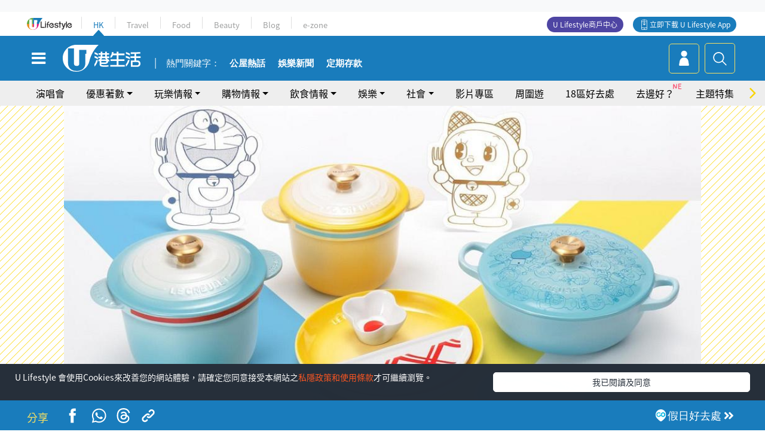

--- FILE ---
content_type: text/html; charset=UTF-8
request_url: https://hk.ulifestyle.com.hk/activity/detail/120183/le-creuset%E8%81%AF%E4%B9%98%E5%A4%9A%E5%95%A6a%E5%A4%A2%E5%85%A8%E6%96%B0%E6%8E%A8%E5%87%BA%E9%99%90%E5%AE%9A%E7%89%88%E5%BB%9A%E5%85%B7%E7%B3%BB%E5%88%97-%E5%A4%9A%E5%95%A6a%E5%A4%A2-%E5%A4%9A%E5%95%A6%E7%BE%8E%E9%91%84%E9%90%B5%E9%8D%8B-%E5%A4%A7%E9%9B%84-%E9%9D%9C%E9%A6%99%E9%99%B6%E7%93%B7%E6%9D%AF%E7%A2%9F%E5%A5%97%E8%A3%9D
body_size: 27229
content:
<!DOCTYPE html>
<html lang="zh-hk" xml:lang="zh-hk" xmlns="http://www.w3.org/1999/xhtml" xmlns:fb="http://ogp.me/ns/fb#">
<head>
<meta charset="utf-8">
<meta http-equiv="X-UA-Compatible" content="IE=edge">
<meta name="viewport" content="width=device-width, initial-scale=1.0, maximum-scale=1.0, user-scalable=0" />
<!-- The above 3 meta tags *must* come first in the head; any other head content must come *after* these tags -->
<title>Le Creuset聯乘多啦A夢全新推出限定版廚具系列 多啦A夢/多啦美鑄鐵鍋+大雄/靜香陶瓷杯碟套裝 | UHK 港生活</title>
<meta name="keywords" content="家電, 家品, 購物情報, Le Creuset, 多啦A夢, 廚具">
<meta name="description" content="多啦A夢的粉絲注意喇！法國知名品牌Le Creuset聯乘多啦A夢推出一系列限定版廚具，包括高身琺瑯鑄鐵鍋、深炒鍋、陶瓷餐具、陶瓷杯碟套裝等，以多啦A夢、多啦美、大雄、靜香、小夫及胖虎各個經典角色為造型，可愛又實用。即刻睇睇款式同購買詳情啦~">
<meta name="publisher" content="港生活">
<meta name="author" content="LorLor Lee">
<meta name="title" content="Le Creuset聯乘多啦A夢全新推出限定版廚具系列 多啦A夢/多啦美鑄鐵鍋+大雄/靜香陶瓷杯碟套裝">
<meta name="thumbnail" content="https://resource02.ulifestyle.com.hk/ulcms/content/article/ogimage/uhk/event/202103/20210302141310_0_1614665590.jpg">
<link rel="shortcut icon" type="image/x-icon" href="/media/rv/images/ico/uhk.ico">
<link rel="icon" type="image/x-icon" href="/media/rv/images/ico/uhk.ico">
<link rel="apple-touch-icon" href="/media/rv/images/global/HK-120.png">
<link rel="apple-touch-icon" sizes="152x152" href="/media/rv/images/global/HK-152.png">
<link rel="apple-touch-icon" sizes="167x167" href="/media/rv/images/global/HK-167.png">
<link rel="apple-touch-icon" sizes="180x180" href="/media/rv/images/global/HK-180.png">
<meta name="robots" content="max-image-preview:large"><meta property="og:title" content="Le Creuset聯乘多啦A夢全新推出限定版廚具系列 多啦A夢/多啦美鑄鐵鍋+大雄/靜香陶瓷杯碟套裝"/>
<meta property="og:type" content="article"/>
<meta property="og:site_name" content="UHK 港生活"/>
<meta property="og:description" content="多啦A夢的粉絲注意喇！法國知名品牌Le Creuset聯乘多啦A夢推出一系列限定版廚具，包括高身琺瑯鑄鐵鍋、深炒鍋、陶瓷餐具、陶瓷杯碟套裝等，以多啦A夢、多啦美、大雄、靜香、小夫及胖虎各個經典角色為造型，可愛又實用。即刻睇睇款式同購買詳情啦~">
<meta property="article:publisher" content="https://www.facebook.com/hk.ulifestyle.com.hk/">
<meta property="article:author" content="https://www.facebook.com/hk.ulifestyle.com.hk/">
<meta property="og:image" content="https://resource02.ulifestyle.com.hk/ulcms/content/article/ogimage/uhk/event/202103/20210302141310_0_1614665590.jpg" />
<meta property="og:image:width" content="1200" />
<meta property="og:image:height" content="630" />
<meta property="og:url" content="https://hk.ulifestyle.com.hk/activity/detail/120183/le-creuset聯乘多啦a夢全新推出限定版廚具系列-多啦a夢-多啦美鑄鐵鍋-大雄-靜香陶瓷杯碟套裝" />
<link rel="canonical" href="https://hk.ulifestyle.com.hk/activity/detail/120183/le-creuset%E8%81%AF%E4%B9%98%E5%A4%9A%E5%95%A6a%E5%A4%A2%E5%85%A8%E6%96%B0%E6%8E%A8%E5%87%BA%E9%99%90%E5%AE%9A%E7%89%88%E5%BB%9A%E5%85%B7%E7%B3%BB%E5%88%97-%E5%A4%9A%E5%95%A6a%E5%A4%A2-%E5%A4%9A%E5%95%A6%E7%BE%8E%E9%91%84%E9%90%B5%E9%8D%8B-%E5%A4%A7%E9%9B%84-%E9%9D%9C%E9%A6%99%E9%99%B6%E7%93%B7%E6%9D%AF%E7%A2%9F%E5%A5%97%E8%A3%9D">

<meta property="fb:app_id" content="693038404112139" />
<meta property="fb:pages" content="835266909851002">

<!-- Mobile app -->
<meta property="al:ios:url" content="fbulapp://hk.ulifestyle.com.hk/activity/detail/120183"/>
<meta property="al:ios:app_store_id" content="511267431"/>
<meta property="al:ios:app_name" content="U Lifestyle：最Hit優惠及生活資訊平台"/>
<meta property="al:android:url" content="fbulapp://hk.ulifestyle.com.hk/activity/detail/120183"/>
<meta property="al:android:package" content="com.hket.android.up"/>


<meta property="article:published_time" content="2021-03-02T14:00:00+0800" />
<meta property="article:modified_time" content="2021-03-02T14:13:20+0800" />

 
<meta property="al:web:should_fallback" content="true"/>

		<link rel="alternate" type="application/rss+xml" href="https://hk.ulifestyle.com.hk/server/ul/rss/googlenews/buy.html" />
		<link rel="alternate" type="application/rss+xml" href="https://hk.ulifestyle.com.hk/server/ul/rss/googlenews/buy.html" />
		<link rel="alternate" type="application/rss+xml" href="https://hk.ulifestyle.com.hk/server/ul/rss/googlenews/buy.html" />
	    <link rel="preload" href="" as="image" />    <link rel="preload" href="https://resource02.ulifestyle.com.hk/ulcms/content/article/thumbnail/1280x720/uhk/event/202103/20210302131000_4_155932973-3760830207317488-2430011762189344865-o-1024.jpg" as="image" />
<script async src="https://securepubads.g.doubleclick.net/tag/js/gpt.js"></script>

<link rel="preload" href="/media/rv/images/global/default1024x576.jpg" as="image">
<link rel="preload" href="" as="image">
<link rel="stylesheet" href="/media/rv/css/hk-critical-css.min.css?v=202601041313"/>


<script type='text/javascript'>var googletag = googletag || {};googletag.cmd = googletag.cmd || [];
window.gptAdSlots = [];window.responsiveAdSlots = [];window.responsiveAdSlots['desktop'] = [];window.responsiveAdSlots['mobile'] = [];var ad_formalTag = ["\u6d88\u8cbb","\u6d88\u8cbb\u7a2e\u985e","\u5bb6\u96fb","\u6d88\u8cbb","\u6d88\u8cbb\u7a2e\u985e","\u5bb6\u54c1"];var ad_keywordTag = ["\u591a\u5566","\u9676\u74f7","\u743a\u746f","\u9435\u934b","\u676f\u789f","\u5957\u88dd","\u9ad8\u8eab","\u7cfb\u5217","\u7d93\u5178","\u89d2\u8272","\u6df1\u7092\u934b","\u9910\u5177","\u5eda\u5177","\u591a\u5566\u7f8e","\u9650\u5b9a\u7248","\u9444\u9435\u934b","\u6578\u91cf","\u5566\u7f8e","\u5927\u96c4","\u25bc\u25bc","\u9650\u91cf\u7248","\u975c\u9999","\u5c08\u9580\u5e97","\u5c0f\u592b","\u80d6\u864e","\u7c89\u7d72","\u25bc\u25bc\n\n\n\n\n\n\n\n\n\n\n\n","\u7db2\u5e97","\u54c1\u724c","\u9676\u74f7\u789f"];var ad_section = ["\u8cfc\u7269\u60c5\u5831","\u96fb\u5b50\u7522\u54c1"];googletag.cmd.push(function() {var mappingdiv_gpt_ad_1472555377034_1_1769091346 = googletag.sizeMapping().addSize([320, 200], [[300,250],[300,100]]).addSize([768, 200], [[728, 90]]).addSize([992, 200], [[728, 90],[970, 90], [970, 160], [970, 250]]).build();var slotdiv_gpt_ad_1472555377034_1_1769091346 = googletag.defineSlot('/183518426/UHK2_WebRP_ArticleDetails_Fixed1', [[300, 100], [300, 250], [728, 90], [970, 90], [970, 160], [970, 250]], 'div-gpt-ad-1501057686719-1-1769091346').defineSizeMapping(mappingdiv_gpt_ad_1472555377034_1_1769091346).addService(googletag.pubads()).setTargeting("article_id", "120183").setTargeting("formal_tag", ad_formalTag).setTargeting("keyword", ad_keywordTag).setTargeting("section", ad_section);
				window.gptAdSlots.push(slotdiv_gpt_ad_1472555377034_1_1769091346);
googletag.pubads().enableSingleRequest();
googletag.enableServices();
});</script><!-- Begin comScore Tag -->
<script>
  var _comscore = _comscore || [];
  _comscore.push({ c1: "2", c2: "17810411" });
  (function() {
    var s = document.createElement("script"), el = document.getElementsByTagName("script")[0]; s.async = true;
    s.src = (document.location.protocol == "https:" ? "https://sb" : "http://b") + ".scorecardresearch.com/beacon.js";
    el.parentNode.insertBefore(s, el);
  })();
</script>
<noscript>
  <img src="http://b.scorecardresearch.com/p?c1=2&c2=17810411&cv=2.0&cj=1" />
</noscript>
<!-- End comScore Tag -->
</head><body>
<!-- dataLayer -->
<script>
  window.dataLayer = window.dataLayer || [];
      window.dataLayer.push({
	          'matomositeid': '6',
            'appsflyer' :{
                'smartBannerCode' : 'aef5d48e-6055-400f-a7f3-72c791609c6b'
            },
            'ga4measurementid' : 'G-PNGL2FGGQE',
    });
    
			window.dataLayer.push({
				'ga4': {
					'event_name': 'page_view',
					'author': 'LorLor Lee',
					'category': '好去處',
					'channel':'uhk',
					'content': {
						'id': '120183',
						'type': 'article'
					},
					'publishdate': '2021-03-02 14:00:00',
					'service': 'article',
					'taglist': '購物情報,Le Creuset,多啦A夢,廚具,家電,家品',
					'video': {
						'program': 'NA'
					},
					'primary': {
						'main': '購物情報',
						'sub': '電子產品'
					},
					'pageurl': 'https://hk.ulifestyle.com.hk/activity/detail/120183/le-creuset%E8%81%AF%E4%B9%98%E5%A4%9A%E5%95%A6a%E5%A4%A2%E5%85%A8%E6%96%B0%E6%8E%A8%E5%87%BA%E9%99%90%E5%AE%9A%E7%89%88%E5%BB%9A%E5%85%B7%E7%B3%BB%E5%88%97-%E5%A4%9A%E5%95%A6a%E5%A4%A2-%E5%A4%9A%E5%95%A6%E7%BE%8E%E9%91%84%E9%90%B5%E9%8D%8B-%E5%A4%A7%E9%9B%84-%E9%9D%9C%E9%A6%99%E9%99%B6%E7%93%B7%E6%9D%AF%E7%A2%9F%E5%A5%97%E8%A3%9D',
                    'text': 'NA',
					'screen': 'NA',
					'pagename': 'Le Creuset聯乘多啦A夢全新推出限定版廚具系列 多啦A夢/多啦美鑄鐵鍋+大雄/靜香陶瓷杯碟套裝 | UHK 港生活',
					'experiment': document.body.dataset.experiment,
					'utm': 'NA'
				}
			});  </script>

<script>
  (function(i,s,o,g,r,a,m){i['GoogleAnalyticsObject']=r;i[r]=i[r]||function(){
  (i[r].q=i[r].q||[]).push(arguments)},i[r].l=1*new Date();a=s.createElement(o),
  m=s.getElementsByTagName(o)[0];a.async=1;a.src=g;m.parentNode.insertBefore(a,m)
  })(window,document,'script','//www.google-analytics.com/analytics.js','ga');

  ga('create', 'UA-45611067-1', 'ulifestyle.com.hk');
  ga('require', 'GTM-MCVXDG6');
  
  ga('set', { 'dimension11': 'LorLor Lee', 'dimension13': '消費,消費種類,家品,家電,購物情報,Le Creuset,多啦A夢,廚具', 'dimension14': '2021/03/02' });  
  ga('send', 'pageview');
	
</script>
<!-- Google Tag Manager -->
<noscript><iframe src="//www.googletagmanager.com/ns.html?id=GTM-KGZHX8"
height="0" width="0" style="display:none;visibility:hidden"></iframe></noscript>
<script>(function(w,d,s,l,i){w[l]=w[l]||[];w[l].push({'gtm.start':
new Date().getTime(),event:'gtm.js'});var f=d.getElementsByTagName(s)[0],
j=d.createElement(s),dl=l!='dataLayer'?'&l='+l:'';j.async=true;j.src=
'//www.googletagmanager.com/gtm.js?id='+i+dl;f.parentNode.insertBefore(j,f);
})(window,document,'script','dataLayer','GTM-KGZHX8');</script>
<!-- End Google Tag Manager -->
<!-- DFP campaign -->
<script>
function getCookie(key) {
var ck = document.cookie.split(';');
for (var i = 0; i < ck.length; i++) {
var item = ck[i].replace(/^[\s\uFEFF\xA0]+|[\s\uFEFF\xA0]+$/g, '');
if ((new RegExp('^' + key + '=')).test(item)) {
return item.replace(/^[^=]+=/, '');
}
}
return undefined;
}
var hket_tm = getCookie('hket_tm');
if (hket_tm != null) {
var audience = hket_tm.substr(hket_tm.indexOf(',') + 1);
if (audience != null) {
googletag.cmd.push(function() {
googletag.pubads().setTargeting("audience", audience);
});
}
}
</script>
<!-- End DFP campaign -->

<!-- Matomo -->
<script type="text/javascript">
  var _paq = _paq || [];
  /* tracker methods like "setCustomDimension" should be called before "trackPageView" */
  if(getCookie('_AISID_')){
    _paq.push(['setUserId', getCookie('_AISID_')]);
  }
  _paq.push(['setCustomDimension', customDimensionId = 1, customDimensionValue = 'uhk']);
  _paq.push(['setCustomDimension', customDimensionId = 2, customDimensionValue = 120183]);
    (function() {
		var u="//dw.hketgroup.com/analysis01/";
    _paq.push(['setTrackerUrl', u+'piwik.php']);
    _paq.push(['setSiteId', '6']);
    var d=document, g=d.createElement('script'), s=d.getElementsByTagName('script')[0];
    g.type='text/javascript'; g.async=true; g.defer=true; g.src=u+'piwik.js'; s.parentNode.insertBefore(g,s);
  })();
</script>
<!-- End Matomo Code --><!-- start header -->

<!-- Slide menu-->
<nav class="menu">
    <div class="ul-branding">
        <div class="ul-logo">
            <a href="https://www.ulifestyle.com.hk">
                 <img src="/media/rv/images/global/ul-logo.svg?v=2" alt="" height="20" />
            </a>
        </div>
        <div class="right">
            <button class="navbar-toggler pull-xs-left" id="close-mobile-menu" type="button">
                <i class="fa fa-times" aria-hidden="true"></i>
            </button>
        </div>
    </div>
    <div class="channel-indicator">
        <div class="all-channels">
																					<div class="channel hk-active"><a href="https://hk.ulifestyle.com.hk" title="HK">HK</a></div>
																		<div class="channel"><a href="https://travel.ulifestyle.com.hk" title="Travel">Travel</a></div>
																		<div class="channel"><a href="https://food.ulifestyle.com.hk" title="Food">Food</a></div>
																		<div class="channel"><a href="https://beauty.ulifestyle.com.hk" title="Beauty">Beauty</a></div>
																		<div class="channel"><a href="http://blog.ulifestyle.com.hk" title="Blog">Blog</a></div>
																		<div class="channel"><a href="https://ezone.ulifestyle.com.hk/" title="e-zone">e-zone</a></div>
								        </div>
      <div class="hk-tagline">港玩港食港生活</div>
    </div>
    <div class="inner"  bgcolor="" >
        <ul class="content-section">
					<li>
                    <i>&nbsp;</i><a href="https://www.ulifestyle.com.hk/member">會員登入</a>/ <a href="https://www.ulifestyle.com.hk/member">登記</a>
                    <div class="fb-login"><a href="https://login.ulifestyle.com.hk/cas/login?autoFacebookLogin=true&service=https%3A%2F%2Fhk.ulifestyle.com.hk%3A443%2Faccount.html%3Faction%3Dlogin" style="line-height:0px;"><img src="/media/rv/images/global/btn-fb-login.png" width="52" height="20"></a></div>
                    <div class="fb-login"><a href="https://login.ulifestyle.com.hk/cas/login?autoGoogleLogin=true&service=https%3A%2F%2Fhk.ulifestyle.com.hk%3A443%2Faccount.html%3Faction%3Dlogin" style="line-height:0px;"><img src="/media/rv/images/global/btn-google-login.png" width="51" height="20"></a></div>
                </li><li><i>&nbsp;</i><a href="/category/101/玩樂情報" onclick="menuOnClickHandler('Left Menu Button 1',$(this).html());">玩樂情報</a></li><li><i>&nbsp;</i><a href="/category/102/購物情報" onclick="menuOnClickHandler('Left Menu Button 2',$(this).html());">購物情報</a></li><li><i>&nbsp;</i><a href="/category/103/飲食情報" onclick="menuOnClickHandler('Left Menu Button 3',$(this).html());">飲食情報</a></li><li><i>&nbsp;</i><a href="/offer/105/優惠著數" onclick="menuOnClickHandler('Left Menu Button 4',$(this).html());">優惠著數</a></li><li><i>&nbsp;</i><a href="/topic" onclick="menuOnClickHandler('Left Menu Button 5',$(this).html());">熱話</a></li><li><i>&nbsp;</i><a href="/theme" onclick="menuOnClickHandler('Left Menu Button 6',$(this).html());">主題特集</a></li><li><i>&nbsp;</i><a href="/tour" onclick="menuOnClickHandler('Left Menu Button 7',$(this).html());">周圍遊</a></li><li><i>&nbsp;</i><a href="/district" onclick="menuOnClickHandler('Left Menu Button 8',$(this).html());">18區好去處</a></li><li><i>&nbsp;</i><a href="/app" onclick="menuOnClickHandler('Left Menu Button 9',$(this).html());">App獨家</a></li><li><i>&nbsp;</i><a href="https://www.ulifestyle.com.hk/community/theme/%E6%89%93%E5%8D%A1%E7%86%B1%E9%BB%9E/f837a072-21ec-4184-8318-4aee1abb2f95?utm_source=hamburgermenu&utm_medium=website&utm_content=uhk" onclick="menuOnClickHandler('Left Menu Button 10',$(this).html());">去邊好？</a></li><li><i>&nbsp;</i><a href="/video" onclick="menuOnClickHandler('Left Menu Button 11',$(this).html());">影片專區</a></li>
		        </ul>
        <ul class="other-section">
            <li><i>&nbsp;</i><a target="_blank" href="https://www.ulifestyle.com.hk/member/campaign?channel=uhk&utm_source=hamburgermenu&utm_medium=website&utm_content=uhk" onclick="menuOnClickHandler('Left Menu Button ',$(this).html());">會員活動</a></li>
            <li><i>&nbsp;</i><a target="_blank" href="https://www.ulifestyle.com.hk/member/jetsoreward?channel=uhk&utm_source=hamburgermenu&utm_medium=website&utm_content=uhk" onclick="menuOnClickHandler('Left Menu Button 1',$(this).html());">專享優惠</a></li>
            <li><i>&nbsp;</i><a target="_blank" href="https://www.ulifestyle.com.hk/member/newsletter?channel=uhk&utm_source=hamburgermenu&utm_medium=website&utm_content=uhk" onclick="menuOnClickHandler('Left Menu Button 2',$(this).html());">會員通訊</a></li>
            <li><i>&nbsp;</i><a target="_blank" href="https://www.ulifestyle.com.hk/merchantcenter/recruit/?utm_source=hamburgermenu&utm_medium=website&utm_campaign=merchantcenter&utm_content=uhk" onclick="menuOnClickHandler('Left Menu Button 3',$(this).html());">U Lifestyle商戶中心</a></li>
            <li><i>&nbsp;</i><a href="https://www.ulifestyle.com.hk/aboutus" onclick="menuOnClickHandler('Left Menu Button 4',$(this).html());">關於我們</a></li>
        </ul>
        <div class="mobile-menu-bottom">
            <div class="row">
                <div class="col-12">
                    <span>關注我們</span>
                </div>
                <div class="col-12">
                    <div class="button"><a class="ga4 ga4-social-follow" href="https://www.facebook.com/hk.ulifestyle.com.hk"><i class="fa fa-facebook" aria-hidden="true"></i></a></div>
                    <div class="button"><a class="ga4 ga4-social-follow" href="https://www.instagram.com/ulifestylehk/"><i class="fa fa-instagram" aria-hidden="true"></i></a></div>
                    <div class="button"><a class="ga4 ga4-social-follow" href="https://www.youtube.com/c/HK港生活ULifestylehk"><i class="fa fa-youtube-play" aria-hidden="true"></i></a></div>
                    <div class="button"><a class="ga4 ga4-social-follow" href="https://t.me/ulifestylechannel"><i class="fa fa-telegram" aria-hidden="true"></i></a></div>  
                </div>
                <div class="col-12">
                    <span>立即下載U Lifestyle手機應用程式</span>
                </div>
				<div class="apps-download col-12">
					<a href="https://resource02.ulifestyle.com.hk/ulapp/deeplink.html?utm_source=hamburgerios&utm_medium=website&utm_campaign=uhk_hamburgerios&ct=uhk_hamburgerios&utm_content=uhk&link=https%3A%2F%2Fwww.ulifestyle.com.hk%2Flog%2Foutgoing%3Futm_source%3Dhamburgerios%26utm_medium%3Dwebsite%26utm_campaign%3Duhk_hamburgerios%26ct%3Duhk_hamburgerios%26utm_content%3Duhk%26next%3Dhttps%3A%2F%2Fapps.apple.com%2Fhk%2Fapp%2Fu-lifestyle%2Fid511267431" target="_blank" onclick="ga('send','event','Hamburger Menu','App Store Download Button',window.location.href);" data-function="ios"><img class="apps" src="/media/rv/images/global/AppStore.png" style="display:inline-block; vertical-align:middle" alt="App Store" width="109" height="40"></a>
                    <a href="https://resource02.ulifestyle.com.hk/ulapp/deeplink.html?utm_source=hamburgerandroid&utm_medium=website&utm_campaign=uhk_hamburgerandroid&ct=uhk_hamburgerandroid&utm_content=uhk&link=https%3A%2F%2Fwww.ulifestyle.com.hk%2Flog%2Foutgoing%3Futm_source%3Dhamburgerandroid%26utm_medium%3Dwebsite%26utm_campaign%3Duhk_hamburgerandroid%26ct%3Duhk_hamburgerandroid%26utm_content%3Duhk%26next%3Dhttps%3A%2F%2Fplay.google.com%2Fstore%2Fapps%2Fdetails%3Fid%3Dcom.hket.android.up%26hl%3Dzh_HK" target="_blank" onclick="ga('send','event','Hamburger Menu','Google Play Download Button',window.location.href);" data-function="android"><img class="apps" src="/media/rv/images/global/Google_Play.png" style="display:inline-block; vertical-align:middle" alt="Play Store" width="135" height="40">
                    </a>
                </div>
                <div class="clear"></div>
            </div>
            <div class="col-12">
                <span class="copyright">香港經濟日報版權所有©2026</span>
            </div>
            <div class="clear"></div>
        </div>
    </div>
</nav>
<!--/ Slide menu-->

<div class="site-container">
  <div class="site-pusher">
    <!--bg-hkblue-->

<header>
	<section class="bg-light">
        <div class="ad-zone-desktop" data-for="top-banner" align="center">
            <div class="ad-zone" data-banner-id="top-banner">
                <div id='div-gpt-ad-1501057686719-1-1769091346' >
<script type='text/javascript'>
//googletag.cmd.push(function() { googletag.display('div-gpt-ad-1501057686719-1-1769091346'); });
</script>
</div>            </div>
        </div>
    </section>
    <div id="desktop-channel-indicator" class="container">
    <!-- ul Menu -->
        <div id="ul-menu" class="">
            <div class="logo"><a href="https://www.ulifestyle.com.hk"><img src="/media/rv/images/global/ul-logo.svg?v=2" alt="" height="20" /></a></div>
            <div class="all-channels">
																			<div class="v-line"></div>
					<div class="channel"><a href="https://hk.ulifestyle.com.hk" title="HK">HK</a></div>
																<div class="v-line"></div>
					<div class="channel"><a href="https://travel.ulifestyle.com.hk" title="Travel">Travel</a></div>
																<div class="v-line"></div>
					<div class="channel"><a href="https://food.ulifestyle.com.hk" title="Food">Food</a></div>
																<div class="v-line"></div>
					<div class="channel"><a href="https://beauty.ulifestyle.com.hk" title="Beauty">Beauty</a></div>
																<div class="v-line"></div>
					<div class="channel"><a href="http://blog.ulifestyle.com.hk" title="Blog">Blog</a></div>
																<div class="v-line"></div>
					<div class="channel"><a href="https://ezone.ulifestyle.com.hk/" title="e-zone">e-zone</a></div>
										</div>
    		<div class="UHK appdownload">
				<i class="icon"></i><a class="ga4-download" href="https://resource02.ulifestyle.com.hk/ulapp/deeplink.html?link=https%3A%2F%2Fwww.ulifestyle.com.hk%2Flog%2Foutgoing%3Futm_source%3Dtopbutton%26utm_medium%3Dwebsite%26utm_campaign%3Duhk_topbutton%26utm_content%3Duhk%26next%3Dhttp%3A%2F%2Fhk.ulifestyle.com.hk%2Fhtml%2Fedm%2FappLanding&ct=uhk_topbutton&utm_campaign=uhk_topbutton" title="立即下載 U Lifestyle App" target="_blank" onclick="ga('send','event','Top Bar','下載U Lifestyle App',window.location.href);ga4click(this);">立即下載 U Lifestyle App</a>
			</div>
			<div class="appdownload" style="background-color:#4e45a3">
				<a href="https://www.ulifestyle.com.hk/merchantcenter/recruit/?utm_source=topbutton&utm_medium=website&utm_campaign=merchantcenter&utm_content=uhk&ct=merchantcenter&utm_campaign=merchantcenter " title="ULifestyle商戶中心" target="_blank">U Lifestyle商戶中心</a>
			</div>
        </div>
    </div>
    <!-- /.ul menu -->
    <div class="clear"></div>
</header>

    <!-- Global Menu -->
    <div id="global-menu">
		<div id="global-menu-wrapper" style="position:relative;">
			<!-- Keyword Search -->
			<div id="keyword-search">
				<div class="container">
					<div class="inner">
						<div id="globalsearch-widget" class="col-sm-8 col-md-8 col-lg-8 col-xl-8 pull-right">  
							<div class="sumbit-section">
							<!-- keyword input -->
								<div class="col-sm-12 col-md-12 col-lg-12 col-xl-12 pull-right no-padding">
									<form id="global-search-form" action="https://hk.ulifestyle.com.hk/search" method="get" autocomplete="off">
										<div class="globalsearch-input">
											<div class="input-select autocomplete">
												<input type="text" name="q" id="keywordsearch" placeholder="輸入關鍵字" itemprop="query-input">
												<span class="underline"></span>
											</div>
											<div class="close-section">
												<button class="navbar-toggler pull-xs-left" id="close-mobile-search" type="button"><img src="/media/rv/images/global/close-01.jpg" width="54" height="54"></button>
											</div>
										</div>
										<button id="global-search-submit" type="submit" onclick="searchBtnHandler('Keyword Search Button',window.location.href);">搜尋</button>
									</form>
								</div>
								<div class="clear"></div>
							</div>
							<div class="clear"></div>
						</div>
						<div class="suggest-search col-sm-4 col-md-4 col-lg-4 col-xl-4 pull-left">
							<h5>熱門搜尋:</h5>
							<ul class="tag-btn">
																									<li><a href="https://bit.ly/49IqkG6" onclick="searchBtnHandler('Hot Search Items',$(this).attr('href'));">打卡攻略持續更新</a></li><li><a href="https://bit.ly/4bPnTn3" onclick="searchBtnHandler('Hot Search Items',$(this).attr('href'));">美食社群熱話</a></li><li><a href="https://resource02.ulifestyle.com.hk/ulapp/deeplink.html?link=https%3A%2F%2Fwww.ulifestyle.com.hk%2Flog%2Foutgoing%3Futm_source%3Dhotsearch%26utm_medium%3Dwebsite%26utm_content%3Duhk%26next%3Dhttp%3A%2F%2Fhk.ulifestyle.com.hk%2Fhtml%2Fedm%2FappLanding&ct=uhk_hotsearch&utm_campaign=uhk_hotsearch" onclick="searchBtnHandler('Hot Search Items',$(this).attr('href'));">ULifestyle應用程式</a></li><li><a href="https://resource02.ulifestyle.com.hk/ulapp/deeplink.html?link=https%3A%2F%2Fwww.ulifestyle.com.hk%2Flog%2Foutgoing%3Futm_source%3Dsearch%26utm_medium%3Dwebsite%26utm_campaign%3Duhk_flashjetso%26utm_content%3Duhk%26next%3Dulapp%3A%2F%2Fwww.ulifestyle.com.hk%2Freward_list%2F42&ct=uhk_flashjetso&utm_campaign=uhk_flashjetso" onclick="searchBtnHandler('Hot Search Items',$(this).attr('href'));">限時搶</a></li><li><a href="https://resource02.ulifestyle.com.hk/ulapp/deeplink.html?link=https%3A%2F%2Fwww.ulifestyle.com.hk%2Flog%2Foutgoing%3Futm_source%3Dhotsearch%26utm_medium%3Dwebsite%26utm_campaign%3Dujetso%26utm_content%3Duhk%26next%3Dulapp%3A%2F%2Fwww.ulifestyle.com.hk%2Fjetso_market_list&ct=uhk_hotsearch&utm_campaign=uhk_hotsearch" onclick="searchBtnHandler('Hot Search Items',$(this).attr('href'));">UJetso禮物放送</a></li><li><a href="https://www.ulifestyle.com.hk/merchantcenter/recruit/?utm_source=search&utm_medium=website&utm_campaign=merchantcenter&utm_content=uhk&ct=merchantcenter&utm_campaign=merchantcenter" onclick="searchBtnHandler('Hot Search Items',$(this).attr('href'));">U Lifestyle商戶中心</a></li><li><a href="https://hk.ulifestyle.com.hk/search?q=%E6%B8%9B%E5%83%B9%E5%84%AA%E6%83%A0" onclick="searchBtnHandler('Hot Search Items',$(this).attr('href'));">減價優惠</a></li><li><a href="https://hk.ulifestyle.com.hk/district" onclick="searchBtnHandler('Hot Search Items',$(this).attr('href'));">香港好去處</a></li><li><a href="https://hk.ulifestyle.com.hk/activity/detail/20038711/2024%E8%A6%AA%E5%AD%90%E5%A5%BD%E5%8E%BB%E8%99%95-%E9%A6%99%E6%B8%AF%E8%A6%AA%E5%AD%90%E5%A5%BD%E5%8E%BB%E8%99%95%E6%8E%A8%E8%96%A6-%E5%B7%A5%E4%BD%9C%E5%9D%8A-%E5%AE%A4%E5%85%A7%E9%81%8A%E6%A8%82%E5%A0%B4-%E6%88%B6%E5%A4%96%E6%94%BE%E9%9B%BB%E6%B4%BB%E5%8B%95/2" onclick="searchBtnHandler('Hot Search Items',$(this).attr('href'));">親子好去處</a></li><li><a href="https://hk.ulifestyle.com.hk/activity/detail/20030149/%E7%94%9F%E6%97%A5%E5%8E%BB%E9%82%8A%E5%A5%BD-%E9%A6%99%E6%B8%AF%E7%94%9F%E6%97%A5%E5%A5%BD%E5%8E%BB%E8%99%95%E5%8F%8A%E6%85%B6%E7%A5%9D%E7%94%9F%E6%97%A5%E6%B4%BB%E5%8B%95-%E9%99%84%E5%A3%BD%E6%98%9F%E5%84%AA%E6%83%A0" onclick="searchBtnHandler('Hot Search Items',$(this).attr('href'));">生日好去處及優惠</a></li>
																<style>
									.suggest-search > ul > li:nth-child(n+11){
										display: none;
									}
								</style>
							</ul>
							<div class="clear"></div>
						</div>
					</div>
				</div>
			</div>
			<!--/. Keyword Search -->
			<div class="container">
				<div id="global-left">
					<button class="navbar-toggler pull-xs-left" id="navbarSideButton" type="button"><i class="fa fa-bars" aria-hidden="true"></i></button>
				</div>
				<div id="global-center" class="ha-header-front">
					<div class="logo">
						<a href="https://hk.ulifestyle.com.hk"><img src="/media/rv/images/global/hk-logo.svg?v=3" width="132" height="45"></a>
					</div>
															<section id="global-menu-hotsearch-keywords">
						<div class="container min-scroll-b">
							<ul class="owl-carousel" id="global-menu-hotsearch-keywords-owl-carousel">
							<li class="item">
								<p class="" style="">熱門關鍵字：</p>
							</li>
															<li class="item">
									<a class="ga4 ga4-hot-keyword-tap" target="_blank" href="https://hk.ulifestyle.com.hk/ftag/12001/%E5%85%AC%E5%B1%8B" data-position="熱門關鍵字">公屋熱話</a>
								</li>
															<li class="item">
									<a class="ga4 ga4-hot-keyword-tap" target="_blank" href="https://hk.ulifestyle.com.hk/category/10415/%E5%A8%9B%E6%A8%82" data-position="熱門關鍵字">娛樂新聞</a>
								</li>
															<li class="item">
									<a class="ga4 ga4-hot-keyword-tap" target="_blank" href="https://hk.ulifestyle.com.hk/category/10404/%E7%90%86%E8%B2%A1" data-position="熱門關鍵字">定期存款</a>
								</li>
														</ul>
						</div>
						<div class="clear"></div>
					</section>
									</div>
				<div id="global-right">
									<a class="login" href="https://www.ulifestyle.com.hk/member"><i class="icon topuser" aria-hidden="true"></i></a>
									<a class="search ga4-search" class="navbar-toggler pull-xs-left" id="search-keyword-btn" href="javascript: voild(0);" onclick="searchBtnHandler('Global Search Button',window.location.href);ga4click(this);"><i class="icon topsearch" aria-hidden="true"></i></a>
				</div>
			</div>
		</div>
    </div>
<!-- Section Nav -->
<section id="section-bar" style="position:relative;height: 42px;">
	<div class="container min-scroll-b">
		<ul class="owl-carousel" id="section-bar-owl-carousel" style="display:block!important;">
		
								<li class="item ">
													<a class="ga4 ga4-menu-bar-tap "  href="https://ugo-hk.com/concert-calendar" onclick="menuOnClickHandler('Top Menu Button 1',$(this).html());">演唱會</a>
							</li>
								<li class="item ">
													<a class="ga4 ga4-menu-bar-tap  dropdown-toggle dropdown-1"  aria-expanded="false" data-dropdown="1">優惠著數</a>
												</li>
								<li class="item ">
													<a class="ga4 ga4-menu-bar-tap  dropdown-toggle dropdown-2"  aria-expanded="false" data-dropdown="2">玩樂情報</a>
												</li>
								<li class="item ">
													<a class="ga4 ga4-menu-bar-tap  dropdown-toggle dropdown-3"  aria-expanded="false" data-dropdown="3">購物情報</a>
												</li>
								<li class="item ">
													<a class="ga4 ga4-menu-bar-tap  dropdown-toggle dropdown-4"  aria-expanded="false" data-dropdown="4">飲食情報</a>
												</li>
								<li class="item ">
													<a class="ga4 ga4-menu-bar-tap  dropdown-toggle dropdown-5"  aria-expanded="false" data-dropdown="5">娛樂</a>
												</li>
								<li class="item ">
													<a class="ga4 ga4-menu-bar-tap  dropdown-toggle dropdown-6"  aria-expanded="false" data-dropdown="6">社會</a>
												</li>
								<li class="item ">
													<a class="ga4 ga4-menu-bar-tap "  href="/video" onclick="menuOnClickHandler('Top Menu Button 8',$(this).html());">影片專區</a>
							</li>
								<li class="item ">
													<a class="ga4 ga4-menu-bar-tap "  href="/tour" onclick="menuOnClickHandler('Top Menu Button 9',$(this).html());">周圍遊</a>
							</li>
								<li class="item ">
													<a class="ga4 ga4-menu-bar-tap "  target="_blank"  href="/district" onclick="menuOnClickHandler('Top Menu Button 10',$(this).html());">18區好去處</a>
							</li>
								<li class="item ">
				<style>ul#section-bar-owl-carousel .item{position:relative;}</style><img src="https://blog.ulifestyle.com.hk/assets/image/NEW.gif" style="opacity: 1;position: absolute;top: 3px;right: -18px;width: 32px;">									<a class="ga4 ga4-menu-bar-tap ga4-button-tap" data-utm="uhkmenubar"  href="https://www.ulifestyle.com.hk/community/theme/%E6%89%93%E5%8D%A1%E7%86%B1%E9%BB%9E/f837a072-21ec-4184-8318-4aee1abb2f95?utm_source=sectionbar&utm_medium=website&utm_content=uhk" onclick="menuOnClickHandler('Top Menu Button 11',$(this).html());">去邊好？</a>
							</li>
								<li class="item ">
													<a class="ga4 ga4-menu-bar-tap "  href="/theme" onclick="menuOnClickHandler('Top Menu Button 12',$(this).html());">主題特集</a>
							</li>
								<li class="item ">
													<a class="ga4 ga4-menu-bar-tap "  href="/feature/mall" onclick="menuOnClickHandler('Top Menu Button 13',$(this).html());">商場情報</a>
							</li>
								<li class="item ">
													<a class="ga4 ga4-menu-bar-tap "  target="_blank"  href="https://www.ulifestyle.com.hk/member/campaign?channel=uhk&utm_source=sectionbar&utm_medium=website&utm_content=uhk" onclick="menuOnClickHandler('Top Menu Button 14',$(this).html());">會員活動</a>
							</li>
								<li class="item ">
													<a class="ga4 ga4-menu-bar-tap "  target="_blank"  href="https://www.ulifestyle.com.hk/member/jetsoreward?channel=uhk&utm_source=sectionbar&utm_medium=website&utm_content=uhk" onclick="menuOnClickHandler('Top Menu Button 15',$(this).html());">專享優惠</a>
							</li>
				</ul>
					<div class="dropdown-menu top-menu-dropdown dropdown-1" id="dropdown-list-1" data-dropdown="1">
				<div class="scroll-wrapper">
					<div class="row">
						<a class="ga4 ga4-menu-bar-tap dropdown-item main" href="/offer/105/優惠著數">優惠著數</a>
					</div><hr>
					<div class="row">
													<a class="ga4 ga4-menu-bar-tap dropdown-item sub" href="/offer/%E7%B6%B2%E8%B3%BC%E5%84%AA%E6%83%A0?cat=108">網購優惠</a>
													<a class="ga4 ga4-menu-bar-tap dropdown-item sub" href="/offer/%E7%8E%A9%E6%A8%82%E5%84%AA%E6%83%A0?cat=101">玩樂優惠</a>
													<a class="ga4 ga4-menu-bar-tap dropdown-item sub" href="/offer/%E8%B3%BC%E7%89%A9%E5%84%AA%E6%83%A0?cat=102">購物優惠</a>
													<a class="ga4 ga4-menu-bar-tap dropdown-item sub" href="/offer/%E9%A3%B2%E9%A3%9F%E5%84%AA%E6%83%A0?cat=103">飲食優惠</a>
													<a class="ga4 ga4-menu-bar-tap dropdown-item sub" href="https://www.ulifestyle.com.hk/member/jetsoreward?channel=uhk&utm_source=menu&utm_medium=website&utm_content=uhk">會員優惠</a>
													<a class="ga4 ga4-menu-bar-tap dropdown-item sub" href="/category/10207/%E9%96%8B%E5%80%89">開倉優惠</a>
											</div>
				</div>
			</div>
					<div class="dropdown-menu top-menu-dropdown dropdown-2" id="dropdown-list-2" data-dropdown="2">
				<div class="scroll-wrapper">
					<div class="row">
						<a class="ga4 ga4-menu-bar-tap dropdown-item main" href="/category/101/玩樂情報">玩樂情報</a>
					</div><hr>
					<div class="row">
													<a class="ga4 ga4-menu-bar-tap dropdown-item sub" href="/category/101/%E7%8E%A9%E6%A8%82%E6%83%85%E5%A0%B1?cat=10101">活動展覽</a>
													<a class="ga4 ga4-menu-bar-tap dropdown-item sub" href="/category/101/%E7%8E%A9%E6%A8%82%E6%83%85%E5%A0%B1?cat=106">商場</a>
													<a class="ga4 ga4-menu-bar-tap dropdown-item sub" href="/category/101/%E7%8E%A9%E6%A8%82%E6%83%85%E5%A0%B1?cat=10103">戶外郊遊</a>
													<a class="ga4 ga4-menu-bar-tap dropdown-item sub" href="/category/101/%E7%8E%A9%E6%A8%82%E6%83%85%E5%A0%B1?cat=10102">酒店住宿</a>
													<a class="ga4 ga4-menu-bar-tap dropdown-item sub" href="/category/101/%E7%8E%A9%E6%A8%82%E6%83%85%E5%A0%B1?cat=10104">室內好去處</a>
													<a class="ga4 ga4-menu-bar-tap dropdown-item sub" href="/category/101/%E7%8E%A9%E6%A8%82%E6%83%85%E5%A0%B1?cat=10105">主題樂園</a>
											</div>
				</div>
			</div>
					<div class="dropdown-menu top-menu-dropdown dropdown-3" id="dropdown-list-3" data-dropdown="3">
				<div class="scroll-wrapper">
					<div class="row">
						<a class="ga4 ga4-menu-bar-tap dropdown-item main" href="/category/102/購物情報">購物情報</a>
					</div><hr>
					<div class="row">
													<a class="ga4 ga4-menu-bar-tap dropdown-item sub" href="/category/102/%E8%B3%BC%E7%89%A9%E6%83%85%E5%A0%B1?cat=10203">新品開箱</a>
													<a class="ga4 ga4-menu-bar-tap dropdown-item sub" href="/category/102/%E8%B3%BC%E7%89%A9%E6%83%85%E5%A0%B1?cat=10208">商店速報</a>
													<a class="ga4 ga4-menu-bar-tap dropdown-item sub" href="/category/102/%E8%B3%BC%E7%89%A9%E6%83%85%E5%A0%B1?cat=105">減價優惠</a>
													<a class="ga4 ga4-menu-bar-tap dropdown-item sub" href="/category/102/%E8%B3%BC%E7%89%A9%E6%83%85%E5%A0%B1?cat=108">網購</a>
													<a class="ga4 ga4-menu-bar-tap dropdown-item sub" href="/category/102/%E8%B3%BC%E7%89%A9%E6%83%85%E5%A0%B1?cat=10202">生活百貨</a>
													<a class="ga4 ga4-menu-bar-tap dropdown-item sub" href="/category/102/%E8%B3%BC%E7%89%A9%E6%83%85%E5%A0%B1?cat=10209">電子產品</a>
													<a class="ga4 ga4-menu-bar-tap dropdown-item sub" href="/category/10207/%E9%96%8B%E5%80%89">開倉優惠</a>
											</div>
				</div>
			</div>
					<div class="dropdown-menu top-menu-dropdown dropdown-4" id="dropdown-list-4" data-dropdown="4">
				<div class="scroll-wrapper">
					<div class="row">
						<a class="ga4 ga4-menu-bar-tap dropdown-item main" href="/category/103/飲食情報">飲食情報</a>
					</div><hr>
					<div class="row">
													<a class="ga4 ga4-menu-bar-tap dropdown-item sub" href="/category/103/%E9%A3%B2%E9%A3%9F%E6%83%85%E5%A0%B1?cat=10302">新品開箱</a>
													<a class="ga4 ga4-menu-bar-tap dropdown-item sub" href="/category/103/%E9%A3%B2%E9%A3%9F%E6%83%85%E5%A0%B1?cat=10301">餐廳情報</a>
													<a class="ga4 ga4-menu-bar-tap dropdown-item sub" href="/category/103/%E9%A3%B2%E9%A3%9F%E6%83%85%E5%A0%B1?cat=105">飲食優惠</a>
													<a class="ga4 ga4-menu-bar-tap dropdown-item sub" href="/category/103/%E9%A3%B2%E9%A3%9F%E6%83%85%E5%A0%B1?cat=10305">外賣</a>
													<a class="ga4 ga4-menu-bar-tap dropdown-item sub" href="/category/103/%E9%A3%B2%E9%A3%9F%E6%83%85%E5%A0%B1?cat=10303">自助餐</a>
													<a class="ga4 ga4-menu-bar-tap dropdown-item sub" href="/category/103/%E9%A3%B2%E9%A3%9F%E6%83%85%E5%A0%B1?ftag=1484%2C1663%2C21154">放題火鍋</a>
													<a class="ga4 ga4-menu-bar-tap dropdown-item sub" href="/category/103/%E9%A3%B2%E9%A3%9F%E6%83%85%E5%A0%B1?cat=10304">Café</a>
													<a class="ga4 ga4-menu-bar-tap dropdown-item sub" href="/category/103/%E9%A3%B2%E9%A3%9F%E6%83%85%E5%A0%B1?ftag=2390%2C913%2C616">甜品下午茶</a>
											</div>
				</div>
			</div>
					<div class="dropdown-menu top-menu-dropdown dropdown-5" id="dropdown-list-5" data-dropdown="5">
				<div class="scroll-wrapper">
					<div class="row">
						<a class="ga4 ga4-menu-bar-tap dropdown-item main" href="/category/10415/%E5%A8%9B%E6%A8%82">娛樂</a>
					</div><hr>
					<div class="row">
													<a class="ga4 ga4-menu-bar-tap dropdown-item sub" href="/category/10410/%E9%9B%BB%E5%BD%B1%E5%8A%87%E9%9B%86">電影劇集</a>
											</div>
				</div>
			</div>
					<div class="dropdown-menu top-menu-dropdown dropdown-6" id="dropdown-list-6" data-dropdown="6">
				<div class="scroll-wrapper">
					<div class="row">
						<a class="ga4 ga4-menu-bar-tap dropdown-item main" href="/topic">社會</a>
					</div><hr>
					<div class="row">
													<a class="ga4 ga4-menu-bar-tap dropdown-item sub" href="/tag/42549/%E7%A4%BE%E6%9C%83%E7%A6%8F%E5%88%A9">社會福利</a>
													<a class="ga4 ga4-menu-bar-tap dropdown-item sub" href="/category/10416/%E5%A4%A9%E6%B0%A3">天氣</a>
													<a class="ga4 ga4-menu-bar-tap dropdown-item sub" href="/category/10412/%E4%BA%A4%E9%80%9A">交通</a>
											</div>
				</div>
			</div>
			</div>
	<div class="clear"></div>
</section>
<section id="hotsearch-keywords">
	<div class="container min-scroll-b">
		<ul class="owl-carousel" id="hotsearch-keywords-owl-carousel">
		<li class="item">
			<p class="" style="">熱門關鍵字：</p>
		</li>
					<li class="item">
				<a class="ga4 ga4-hot-keyword-tap" target="_blank" href="https://hk.ulifestyle.com.hk/ftag/12001/%E5%85%AC%E5%B1%8B" data-position="熱門關鍵字" >公屋熱話</a>
			</li>
					<li class="item">
				<a class="ga4 ga4-hot-keyword-tap" target="_blank" href="https://hk.ulifestyle.com.hk/category/10415/%E5%A8%9B%E6%A8%82" data-position="熱門關鍵字" >娛樂新聞</a>
			</li>
					<li class="item">
				<a class="ga4 ga4-hot-keyword-tap" target="_blank" href="https://hk.ulifestyle.com.hk/category/10404/%E7%90%86%E8%B2%A1" data-position="熱門關鍵字" >定期存款</a>
			</li>
				</ul>
	</div>
	<div class="clear"></div>
</section>
<!-- Open-appLink -->
<div id="Open-appLink-banner" class="uhk op-container mobile-display">
		<div class="downloadBanner-group">
					<div class="downloadBanner-slider"><div>
                <a class="ga4-banner-tap" target="_blank" href="https://ulapp.hk/twba8" onclick="ga('send','event','Hizero CNY campaign Top Banner','Detail Page',window.location.href);ga4click(this);"><img class="slider-download-app slider-img-0" src="/media/rv/images/promote/h60.gif" alt="" width="100%" style="width:100%; height:60px; background: url(https://hk.ulifestyle.com.hk/media/rv/images/global/default1024x60banner.jpg);"></a>
            </div><div>
                <a class="ga4-banner-tap" target="_blank" href="https://ulapp.hk/3u7uq" onclick="ga('send','event','【分享BLINK視角】贏BLACKPINK世巡周邊！ Top Banner','Detail Page',window.location.href);ga4click(this);"><img class="slider-download-app slider-img-1" src="/media/rv/images/promote/h60.gif" alt="" width="100%" style="width:100%; height:60px; background: url(https://hk.ulifestyle.com.hk/media/rv/images/global/default1024x60banner.jpg);"></a>
            </div><div>
                <a class="ga4-banner-tap" target="_blank" href="https://ulapp.hk/pqon7" onclick="ga('send','event','利苑星級賀年糕品！ Top Banner','Detail Page',window.location.href);ga4click(this);"><img class="slider-download-app slider-img-2" src="/media/rv/images/promote/h60.gif" alt="" width="100%" style="width:100%; height:60px; background: url(https://hk.ulifestyle.com.hk/media/rv/images/global/default1024x60banner.jpg);"></a>
            </div><div>
                <a class="ga4-banner-tap" target="_blank" href="https://ulapp.hk/8cm8m" onclick="ga('send','event','Community Greenland2 Top Banner','Detail Page',window.location.href);ga4click(this);"><img class="slider-download-app slider-img-3" src="/media/rv/images/promote/h60.gif" alt="" width="100%" style="width:100%; height:60px; background: url(https://hk.ulifestyle.com.hk/media/rv/images/global/default1024x60banner.jpg);"></a>
            </div><div>
                <a class="ga4-banner-tap" target="_blank" href="https://ulapp.hk/pec4b" onclick="ga('send','event','community pet show 2026 Top Banner','Detail Page',window.location.href);ga4click(this);"><img class="slider-download-app slider-img-4" src="/media/rv/images/promote/h60.gif" alt="" width="100%" style="width:100%; height:60px; background: url(https://hk.ulifestyle.com.hk/media/rv/images/global/default1024x60banner.jpg);"></a>
            </div><div>
                <a class="ga4-banner-tap" target="_blank" href="https://ulapp.hk/oor1m" onclick="ga('send','event','Community year end record25 Top Banner','Detail Page',window.location.href);ga4click(this);"><img class="slider-download-app slider-img-5" src="/media/rv/images/promote/h60.gif" alt="" width="100%" style="width:100%; height:60px; background: url(https://hk.ulifestyle.com.hk/media/rv/images/global/default1024x60banner.jpg);"></a>
            </div><div>
                <a class="ga4-banner-tap" target="_blank" href="https://ulapp.hk/k061g" onclick="ga('send','event','【出POST即賺💰】立即解鎖流量密碼🔓！ Top Banner','Detail Page',window.location.href);ga4click(this);"><img class="slider-download-app slider-img-6" src="/media/rv/images/promote/h60.gif" alt="" width="100%" style="width:100%; height:60px; background: url(https://hk.ulifestyle.com.hk/media/rv/images/global/default1024x60banner.jpg);"></a>
            </div><div>
                <a class="ga4-banner-tap" target="_blank" href="https://ulapp.hk/8kab5" onclick="ga('send','event','community apt Top Banner','Detail Page',window.location.href);ga4click(this);"><img class="slider-download-app slider-img-7" src="/media/rv/images/promote/h60.gif" alt="" width="100%" style="width:100%; height:60px; background: url(https://hk.ulifestyle.com.hk/media/rv/images/global/default1024x60banner.jpg);"></a>
            </div><div>
                <a class="ga4-banner-tap" target="_blank" href="https://ulapp.hk/8o08d" onclick="ga('send','event','community family web form Top Banner','Detail Page',window.location.href);ga4click(this);"><img class="slider-download-app slider-img-8" src="/media/rv/images/promote/h60.gif" alt="" width="100%" style="width:100%; height:60px; background: url(https://hk.ulifestyle.com.hk/media/rv/images/global/default1024x60banner.jpg);"></a>
            </div><div>
                <a class="ga4-banner-tap" target="_blank" href="https://ulapp.hk/bsub6" onclick="ga('send','event','U GO_Ticket Top Banner','Detail Page',window.location.href);ga4click(this);"><img class="slider-download-app slider-img-9" src="/media/rv/images/promote/h60.gif" alt="" width="100%" style="width:100%; height:60px; background: url(https://hk.ulifestyle.com.hk/media/rv/images/global/default1024x60banner.jpg);"></a>
            </div><div>
                <a class="ga4-banner-tap" target="_blank" href="https://ulapp.hk/rtnl5" onclick="ga('send','event','U GO_Event Top Banner','Detail Page',window.location.href);ga4click(this);"><img class="slider-download-app slider-img-10" src="/media/rv/images/promote/h60.gif" alt="" width="100%" style="width:100%; height:60px; background: url(https://hk.ulifestyle.com.hk/media/rv/images/global/default1024x60banner.jpg);"></a>
            </div></div><style>img.slider-download-app{background-size: auto 60px!important;}</style><script>window.addEventListener("DOMContentLoaded", (event) => {var divs0 = document.querySelectorAll(".slider-img-0"), i0; for(i0=0;i0<divs0.length;++i0) { divs0[i0].style.background = "url(https://resource02.ulifestyle.com.hk/ulcms/manuallist/image/original/2026/01/20260122155650_bb64624e3614dc52e0243726ff99896cd031009c.jpg) top";}var divs1 = document.querySelectorAll(".slider-img-1"), i1; for(i1=0;i1<divs1.length;++i1) { divs1[i1].style.background = "url(https://resource02.ulifestyle.com.hk/ulcms/manuallist/image/original/2026/01/20260121163641_e6f9075f9d205a9a3863dbf226a5e787288a7e21.png) top";}var divs2 = document.querySelectorAll(".slider-img-2"), i2; for(i2=0;i2<divs2.length;++i2) { divs2[i2].style.background = "url(https://resource02.ulifestyle.com.hk/ulcms/manuallist/image/original/2026/01/20260115164614_f06b6f2a20129ed6e4c25389208e74bd5649c7cf.gif) top";}var divs3 = document.querySelectorAll(".slider-img-3"), i3; for(i3=0;i3<divs3.length;++i3) { divs3[i3].style.background = "url(https://resource02.ulifestyle.com.hk/ulcms/manuallist/image/original/2026/01/20260116142423_dc6ed9c6581e499f4df0fa6740b9a2b61b898d87.png) top";}var divs4 = document.querySelectorAll(".slider-img-4"), i4; for(i4=0;i4<divs4.length;++i4) { divs4[i4].style.background = "url(https://resource02.ulifestyle.com.hk/ulcms/manuallist/image/original/2026/01/20260108154447_e7e847eb1467a49717b36e180f14c3a748692ea7.png) top";}var divs5 = document.querySelectorAll(".slider-img-5"), i5; for(i5=0;i5<divs5.length;++i5) { divs5[i5].style.background = "url(https://resource02.ulifestyle.com.hk/ulcms/manuallist/image/original/2026/01/20260115130838_0df0b4b35294314b0a67337eb8e897113d1966b4.gif) top";}var divs6 = document.querySelectorAll(".slider-img-6"), i6; for(i6=0;i6<divs6.length;++i6) { divs6[i6].style.background = "url(https://resource02.ulifestyle.com.hk/ulcms/manuallist/image/original/2026/01/20260109162810_b169ab84a82270d7acd22a0e5332f7b8d55b8d68.jpg) top";}var divs7 = document.querySelectorAll(".slider-img-7"), i7; for(i7=0;i7<divs7.length;++i7) { divs7[i7].style.background = "url(https://resource02.ulifestyle.com.hk/ulcms/manuallist/image/original/2026/01/20260115112654_21a1d24ffa3a24302304609d1ad4ada9c48d9b94.png) top";}var divs8 = document.querySelectorAll(".slider-img-8"), i8; for(i8=0;i8<divs8.length;++i8) { divs8[i8].style.background = "url(https://resource02.ulifestyle.com.hk/ulcms/manuallist/image/original/2025/11/20251121122627_dc3563bee64813da9b542b434ef7a13f18f9d8c1.png) top";}var divs9 = document.querySelectorAll(".slider-img-9"), i9; for(i9=0;i9<divs9.length;++i9) { divs9[i9].style.background = "url(https://resource02.ulifestyle.com.hk/ulcms/manuallist/image/original/2025/12/20251204094934_8809a0bce7c8fcad80ac18ba75e03f031f560728.png) top";}var divs10 = document.querySelectorAll(".slider-img-10"), i10; for(i10=0;i10<divs10.length;++i10) { divs10[i10].style.background = "url(https://resource02.ulifestyle.com.hk/ulcms/manuallist/image/original/2025/10/20251010120258_8783e49974a592f5b290f61279298db9ef7830f5.jpg) top";}});</script>
				    <!--/. Open App--> 
					<style>
				.slick-dotted.slick-slider {
					margin-bottom: 0px!important;
				}
			</style>
			</div>
</div>
<!-- End Open-appLink -->
<!-- end header -->

<!-- start content -->

    <script type="application/ld+json">
        {"@context":"http://schema.org","@type":"BreadcrumbList","itemListElement":[{"@type":"ListItem","position":1,"name":"首頁","item":"https://hk.ulifestyle.com.hk"},{"@type":"ListItem","position":2,"name":"購物情報","item":"https://hk.ulifestyle.com.hk/category/102/購物情報"},{"@type":"ListItem","position":3,"name":"電子產品","item":"https://hk.ulifestyle.com.hk/category/10209/電子產品"}]}    </script>
    <script type="application/ld+json">
        {"@context":"http://schema.org","@type":"NewsArticle","@id":"https://hk.ulifestyle.com.hk/activity/detail/120183/le-creuset聯乘多啦a夢全新推出限定版廚具系列-多啦a夢-多啦美鑄鐵鍋-大雄-靜香陶瓷杯碟套裝","url":"https://hk.ulifestyle.com.hk/activity/detail/120183/le-creuset聯乘多啦a夢全新推出限定版廚具系列-多啦a夢-多啦美鑄鐵鍋-大雄-靜香陶瓷杯碟套裝","mainEntityOfPage":"https://hk.ulifestyle.com.hk/activity/detail/120183/le-creuset聯乘多啦a夢全新推出限定版廚具系列-多啦a夢-多啦美鑄鐵鍋-大雄-靜香陶瓷杯碟套裝","headline":"Le Creuset聯乘多啦A夢全新推出限定版廚具系列 多啦A夢/多啦美鑄鐵鍋+大雄/靜香陶瓷杯碟套裝","name":"Le Creuset聯乘多啦A夢全新推出限定版廚具系列 多啦A夢/多啦美鑄鐵鍋+大雄/靜香陶瓷杯碟套裝","datePublished":"2021-03-02T14:00:00+08:00","dateModified":"2021-03-02T14:13:20+08:00","description":"多啦A夢的粉絲注意喇！法國知名品牌Le Creuset聯乘多啦A夢推出一系列限定版廚具，包括高身琺瑯鑄鐵鍋、深炒鍋、陶瓷餐具、陶瓷杯碟套裝等，以多啦A夢、多啦美、大雄、靜香、小夫及胖虎各個經典角色為造型，可愛又實用。即刻睇睇款式同購買詳情啦~","thumbnailUrl":"https://resource02.ulifestyle.com.hk/ulcms/content/article/ogimage/uhk/event/202103/20210302141310_0_1614665590.jpg","articleSection":["購物情報","電子產品"],"image":{"@type":"ImageObject","url":"https://resource02.ulifestyle.com.hk/ulcms/content/article/ogimage/uhk/event/202103/20210302141310_0_1614665590.jpg","width":"1024","height":"576"},"author":[{"@type":"Person","url":"https://hk.ulifestyle.com.hk/author/798/lorlor-lee","name":"LorLor Lee"}],"publisher":{"@type":"Organization","name":"港生活","url":"https://hk.ulifestyle.com.hk/","sameAs":["https://www.facebook.com/hk.ulifestyle.com.hk/","https://www.instagram.com/ulifestylehk/","https://www.youtube.com/c/HK%E6%B8%AF%E7%94%9F%E6%B4%BBULifestylehk"],"logo":{"@type":"ImageObject","url":"https://hk.ulifestyle.com.hk/media/rv/images/global/uhk-logo-322x321.png","width":322,"height":321}},"keywords":["家電"," 家品"," 購物情報"," Le Creuset"," 多啦A夢"," 廚具"]}    </script>

<script type="text/javascript">
var _domain = 'https://hk.ulifestyle.com.hk';
var _pagetype =  'activity';
var _pagetype_id = 1;
var isLogin = false;
var infiniteBanners = [];
infiniteBanners[1]=[];
infiniteBanners[1]["slotName"] = 'div-gpt-ad-1501057686719-1';
infiniteBanners[1]["slotSource"] = '/183518426/UHK2_WebRP_ArticleDetails_Fixed1';
infiniteBanners[2]=[];
infiniteBanners[2]["slotName"] = 'div-gpt-ad-1501057686719-2';
infiniteBanners[2]["slotSource"] = '/183518426/UHK2_WebRP_ArticleDetails_Fixed2';
infiniteBanners[3]=[];
infiniteBanners[3]["slotName"] = 'div-gpt-ad-1501057686719-3';
infiniteBanners[3]["slotSource"] = '/183518426/UHK2_WebRP_ArticleDetails_Fixed3';
infiniteBanners[4]=[];
infiniteBanners[4]["slotName"] = '';
infiniteBanners[4]["slotSource"] = '';
infiniteBanners[5]=[];
infiniteBanners[5]["slotName"] = 'div-gpt-ad-14725554524732-4';
infiniteBanners[5]["slotSource"] = '/183518426/UHK2_WebRP_ArticleDetails_MobileInArticle';
infiniteBanners[6]=[];
infiniteBanners[6]["slotName"] = 'div-gpt-ad-1600341779596-0';
infiniteBanners[6]["slotSource"] = '/21807278789/UL_Web_Textlink';
infiniteBanners[7]=[];
infiniteBanners[7]["slotName"] = 'div-gpt-ad-14725554524732-5';
infiniteBanners[7]["slotSource"] = '/183518426/UHK2_WebRP_ArticleDetails_DesktopInArticle';
</script>


<!-- Article Progress -->
		<div class="stick-progress with--openApp">
			<div class="navbar-container">
				<div class="navbar-wrapper">
					<div class="progress-header">
						<!-- div class="logo min"><img src="https://hk.ulifestyle.com.hk/media/rv/images/global/logo-min-01.svg?v=2"></div -->
						<div class="navbar-progress">
							<button class="navbar-toggler pull-xs-left" id="navbarSideButton2" type="button">
								<i class="fa fa-bars" aria-hidden="true"></i>
							</button>
						</div>
						<div class="header-right">
							<span class="label">正在閱讀</span><br>
							<span class="topPageTitle">Le Creuset聯乘多啦A夢全新推出限定版廚具系列 多啦A夢/多啦美鑄鐵鍋+大雄/靜香陶瓷杯碟套裝</span> 
						</div>
						<!-- Open App--> 
						<div class="openApp-progress">
							<div class="opLink-group">
								<div class="button-group">
								<a href="https://resource02.ulifestyle.com.hk/ulapp/deeplink.html?link=https%3A%2F%2Fwww.ulifestyle.com.hk%2Flog%2Foutgoing%3Futm_source%3Dreadingbar%26utm_medium%3Dwebsite%26utm_campaign%3D%26utm_content%3Duhk%26next%3Dulapp%3A%2F%2Fhk.ulifestyle.com.hk%2Factivity%2Fdetail%2F%2F&ct=uhk_readingbar&utm_campaign=uhk_readingbar" id="progress-op-link" class="op-link ga4 ga4-open-in-app" onclick="ga('send', 'event', 'Detail Page Links', '用 App 開啟 - Reading Bar', window.location.href);">用 App 開啟</a>
								</div>
							</div>
						</div>
						<!--/. Open App--> 
					</div>
				</div>
			</div>
			<div id="progress-bar" style="width: 20%"></div>
		
		</div>

<!-- End Article Progress -->

<!-- Article Page Set -->
<!-- infinity Article -->
<div class="infinite-container">
	<div class="infinite-article" data-category="好去處" data-maincatname="電子產品" data-videoprogram="NA" data-author="LorLor Lee" data-taglist="購物情報,Le Creuset,多啦A夢,廚具,家電,家品" data-publishdate="2021-03-02 14:00:00" data-primarymaincate="購物情報" data-primarysubcate="電子產品" data-service="article" data-isad="false" data-channel="1" data-ga4id="" data-fbflag="false" data-seopageurl="https://hk.ulifestyle.com.hk/activity/detail/120183/le-creuset%E8%81%AF%E4%B9%98%E5%A4%9A%E5%95%A6a%E5%A4%A2%E5%85%A8%E6%96%B0%E6%8E%A8%E5%87%BA%E9%99%90%E5%AE%9A%E7%89%88%E5%BB%9A%E5%85%B7%E7%B3%BB%E5%88%97-%E5%A4%9A%E5%95%A6a%E5%A4%A2-%E5%A4%9A%E5%95%A6%E7%BE%8E%E9%91%84%E9%90%B5%E9%8D%8B-%E5%A4%A7%E9%9B%84-%E9%9D%9C%E9%A6%99%E9%99%B6%E7%93%B7%E6%9D%AF%E7%A2%9F%E5%A5%97%E8%A3%9D" data-next-id="20086815" data-next-url="/activity/detail/20086815/豐澤優惠-dyson-sony電子產品低至-折-換購魚蝦蟹套裝攻略-自由組合激慳" data-next-title="豐澤優惠｜新春電器優惠低至37折..." data-next-maincat="10209" data-title="Le Creuset聯乘多啦A夢全新推出限定版廚具系列 多啦A夢/多啦美鑄鐵鍋+大雄/靜香陶瓷杯碟套裝 | UHK 港生活" data-page-id="120183" data-page-url="/activity/detail/120183/le-creuset聯乘多啦a夢全新推出限定版廚具系列-多啦a夢-多啦美鑄鐵鍋-大雄-靜香陶瓷杯碟套裝" data-formaltag="消費,消費種類,家電,消費,消費種類,家品" data-keywordtag="多啦,陶瓷,琺瑯,鐵鍋,杯碟,套裝,高身,系列,經典,角色,深炒鍋,餐具,廚具,多啦美,限定版,鑄鐵鍋,數量,啦美,大雄,▼▼,限量版,靜香,專門店,小夫,胖虎,粉絲,▼▼











,網店,品牌,陶瓷碟" data-section="購物情報,電子產品" data-apponlyexclude="" data-dimension11="LorLor Lee" data-dimension13="消費,消費種類,家品,家電,購物情報,Le Creuset,多啦A夢,廚具" data-dimension14="2021/03/02">
		<div class="article-content">
			

<section class="article-head">
<!-- Page image-->
<div class="top-theme">
		<div class="img-bg">
		<div class="wrapper-a">
											<a data-href="https://resource02.ulifestyle.com.hk/ulcms/content/article/thumbnail/1280x720/uhk/event/202103/20210302131000_4_155932973-3760830207317488-2430011762189344865-o-1024.jpg" class="photoSwipe" data-photoindex=0 data-title="Le Creuset聯乘多啦A夢全新推出限定版廚具系列 多啦A夢/多啦美鑄鐵鍋+大雄/靜香陶瓷杯碟套裝" data-gallery-id="120183" data-width="1024" data-height="576" >
					<div class="top-theme-img">
												<picture>
														<source media="(max-width: 575px)" width="600" height="338" srcset="https://resource02.ulifestyle.com.hk/ulcms/content/article/thumbnail/600x338/uhk/event/202103/20210302131000_4_155932973-3760830207317488-2430011762189344865-o-1024.jpg">
														<source media="(min-width: 576px)" width="1024" height="576" srcset="https://resource02.ulifestyle.com.hk/ulcms/content/article/thumbnail/1280x720/uhk/event/202103/20210302131000_4_155932973-3760830207317488-2430011762189344865-o-1024.jpg">
							<source srcset="/media/rv/images/global/default1024x576.jpg">
							<img id="img1" class="img-responsive article-img" srcset="https://resource02.ulifestyle.com.hk/ulcms/content/article/thumbnail/1280x720/uhk/event/202103/20210302131000_4_155932973-3760830207317488-2430011762189344865-o-1024.jpg" alt="Le Creuset聯乘多啦A夢全新推出限定版廚具系列 多啦A夢/多啦美鑄鐵鍋+大雄/靜香陶瓷杯碟套裝" width="1024" height="576" onerror="this.closest('picture').querySelector('Source[srcset=\''+this.currentSrc+'\']').remove();">
						</picture>
											</div>
				</a>
						<!-- <img src="https://resource02.ulifestyle.com.hk/ulcms/content/article/ogimage/uhk/event/202103/20210302141310_0_1614665590.jpg" alt="Le Creuset聯乘多啦A夢全新推出限定版廚具系列 多啦A夢/多啦美鑄鐵鍋+大雄/靜香陶瓷杯碟套裝" class="og-image" style="width: 0;height: 0;"> -->
		</div>  
	</div>    
	<div class="clear"></div>

	<div class="wrapper">
		<!-- Page Header -->
		<div class="article-header s">
			<div class="header-sticky persist-header">
				<div class="header-sticky-inner">
					<h1>Le Creuset聯乘多啦A夢全新推出限定版廚具系列 多啦A夢/多啦美鑄鐵鍋+大雄/靜香陶瓷杯碟套裝</h1>
				</div>
								                <nav aria-label="Breadcrumbs" class="breadcrumb detail-breadcrumb" width="100%" height="51">
                    <ol>
                        <li><a href=https://hk.ulifestyle.com.hk>首頁</a></li>
                                                    <li><a href="/category/102/購物情報" onclick="ga('send', 'event', 'Detail Page Links', 'Breadcrumb1', $(this).attr('href'));">購物情報</a></li>
                                                                            <li><a href="/category/10209/電子產品" onclick="ga('send', 'event', 'Detail Page Links', 'Breadcrumb2', $(this).attr('href'));">電子產品</a></li>
                                            </ol>
                </nav>
			</div>
			<!--/. Page Header--> 

			<div class="clear"></div>
		</div> 
	</div>
	<!-- Page image-->
</div>
</section>

			<!-- content container -->
			<div class="container some-other-area persist-area">

				<div class="row">

					<!-- page left -->
					<div class="page-left col-xs-12 col-sm-12 col-md-8 col-lg-8">

                        <div style="margin-bottom: 20px; padding-bottom: 20px;">
                            <!-- author information -->
                            <div class="author-box col-xs-12 col-sm-12 col-md-12 col-lg-12">
                                <div class="author-name text15 text-weight-300 orange" >
                                    文: 									                                    <a href="https://hk.ulifestyle.com.hk/author/798/lorlor-lee" title="LorLor Lee">LorLor Lee</a>
                                                                    </div>
                                <div class="publish-time text15 text-weight-300" >2021.03.02</div>
                                <div class="clear"></div>
                            </div>
                            <!--/. author information -->

                            <!-- sharing buttons at top -->
                            <style>.postsharing.desktop-display{display: flex;}@media screen and (max-width: 767px){.postsharing.desktop-display{display: none;}}</style>
		<!-- share buttons change to Open App button -->
		<style>
		  .row .post-openApp {padding-top: 18px;float: right;width: auto;height: 50px;padding-right: 10px;}
		  .post-openApp .button-group {background-color: #197cbc;border-radius: 100px;padding: 0 10px;}
		  .post-openApp a {font-size: 15px;padding: 4px 6px 5.5px 3px;color: #fff;}
		  .post-openApp .button-group > i {vertical-align: top;background: url(/media/rv/images/global/appopen-icon.svg) no-repeat center top;display: inline-block;width: 20px;height: 20px;margin-top: 5px;}
		  .post-openApp.mobile-display {display: none;}
		  @media screen and (max-width: 767px) {.post-openApp.mobile-display {display: flex;}}
		</style>
		<div class="row post-openApp mobile-display">
			<div class="opLink-group">
			  <div class="button-group">
			  <i class="icon"></i>
			  <a href="https://resource02.ulifestyle.com.hk/ulapp/deeplink.html?link=https%3A%2F%2Fwww.ulifestyle.com.hk%2Flog%2Foutgoing%3Futm_source%3Dreadingbar%26utm_medium%3Dwebsite%26utm_campaign%3D%26utm_content%3Duhk%26next%3Dulapp%3A%2F%2Fhk.ulifestyle.com.hk%2Factivity%2Fdetail%2F120183%2F&ct=uhk_readingbar&utm_campaign=uhk_readingbar" id="articletop-op-link" class="op-link ga4-open-in-app" onclick="ga('send', 'event', 'Detail Page Links', 'Article Open-in-app Button - 用 App 睇文', window.location.href);ga4click(this);">用 App 睇文</a>
			  </div>
			</div>
		</div>
		<!--/. share buttons change to Open App button --><div class="row postsharing desktop-display">
                <div class="toggle inner-div" style="display: inherit;">
		
		<div class="fb-share-button" data-href="https://developers.facebook.com/docs/plugins/" data-layout="icon" data-mobile-iframe="true">
			<a class="fb-xfbml-parse-ignore socialmedia_icon ga4-social-share" id="facebook" target="_blank" href="https://www.facebook.com/sharer/sharer.php?u=https%3A%2F%2Fhk.ulifestyle.com.hk%2Factivity%2Fdetail%2F120183%3Futm_source%3Dfacebook_share%26utm_medium%3Dshare%26utm_content%3Duhk" style="" onclick="ga('send', 'event', 'Share Button - Above', 'Facebook', window.location.href);ga4click(this);">
				<button id="fb-btn"><img src="/media/rv/images/icon/new_fb.png" width="25" height="25"></button>
			</a>
		</div>
		<div class="whatsapp-share-button">
			<a href="https://api.whatsapp.com/send?text=Le%20Creuset%E8%81%AF%E4%B9%98%E5%A4%9A%E5%95%A6A%E5%A4%A2%E5%85%A8%E6%96%B0%E6%8E%A8%E5%87%BA%E9%99%90%E5%AE%9A%E7%89%88%E5%BB%9A%E5%85%B7%E7%B3%BB%E5%88%97%20%E5%A4%9A%E5%95%A6A%E5%A4%A2%2F%E5%A4%9A%E5%95%A6%E7%BE%8E%E9%91%84%E9%90%B5%E9%8D%8B%2B%E5%A4%A7%E9%9B%84%2F%E9%9D%9C%E9%A6%99%E9%99%B6%E7%93%B7%E6%9D%AF%E7%A2%9F%E5%A5%97%E8%A3%9D%0D%0Ahttps%3A%2F%2Fhk.ulifestyle.com.hk%2Factivity%2Fdetail%2F120183%3Futm_source%3Dwhatsapp_share%26utm_medium%3Dshare%26utm_content%3Duhk%0D%0A%0D%0A%E3%80%90%E9%80%81%E6%82%A8%E6%B8%85%E6%BD%94%E7%A5%9E%E9%9A%8A%E5%8F%8B%E2%9C%A8%E3%80%91Hizero%E5%85%A8%E6%96%B9%E4%BD%8D%E6%B8%85%E6%BD%94%E6%A9%9F%EF%BC%81%0D%0A%F0%9F%93%8C%20%E9%99%90%E6%99%82%E7%99%BB%E8%A8%98%20%E2%96%B6%20https%3A%2F%2Fulapp.hk%2Fzb3oq%0D%0A%0D%0A%F0%9F%93%8C%E3%80%90%E7%A4%BE%E7%BE%A4%E3%80%91%E9%9B%86%E5%90%88%E5%85%A8%E7%90%83%E6%97%85%E9%81%8A%E4%B8%B6%E7%BE%8E%E9%A3%9F%E4%B8%B6%E8%A6%AA%E5%AD%90%E4%B8%B6%E5%A5%B3%E7%94%9F%E6%89%AE%E9%9D%9A%E6%94%BB%E7%95%A5%E3%80%81%E7%94%9F%E6%B4%BB%E4%B8%BB%E9%A1%8C%E8%88%87%E4%BA%BA%E6%B0%A3%E7%86%B1%E8%A9%B1%F0%9F%93%8C%E5%8D%B3%E7%9D%87%0D%0Ahttps%3A%2F%2Fulapp.hk%2Ff9s4n" target="_blank" class="a2a_button_whatsapp ga4-social-share" onclick="ga('send', 'event', 'Share Button - Above', 'WhatsApp', window.location.href);ga4click(this);">
				<button id="what-btn"><img src="/media/rv/images/icon/new_wtsapp.png" width="25" height="25"></button>
			</a>
		</div><div class="threads-share-button">
		<a class="threads_share ga4-social-share" id="threads" href="https://www.threads.net/intent/post?url=https%3A%2F%2Fhk.ulifestyle.com.hk%2Factivity%2Fdetail%2F120183%3Futm_source%3Dthreads_share%26utm_medium%3Dshare%26utm_content%3Duhk&text=Le+Creuset%E8%81%AF%E4%B9%98%E5%A4%9A%E5%95%A6A%E5%A4%A2%E5%85%A8%E6%96%B0%E6%8E%A8%E5%87%BA%E9%99%90%E5%AE%9A%E7%89%88%E5%BB%9A%E5%85%B7%E7%B3%BB%E5%88%97+%E5%A4%9A%E5%95%A6A%E5%A4%A2%2F%E5%A4%9A%E5%95%A6%E7%BE%8E%E9%91%84%E9%90%B5%E9%8D%8B%2B%E5%A4%A7%E9%9B%84%2F%E9%9D%9C%E9%A6%99%E9%99%B6%E7%93%B7%E6%9D%AF%E7%A2%9F%E5%A5%97%E8%A3%9D" target="_blank" onclick="ga('send', 'event', 'Share Button - Above', 'threads', window.location.href);ga4click(this);">
			<button id="threads-btn" style="background: #000;height: 32px; width: 32px;margin-top: 10px;border-radius: 16px;"><img src="/media/rv/images/icon/threads-logo-white.png" width="25" height="25"></button>
			</a>
		</div><div class="clipboard-share-button">
			<a class="clipboard-btn ga4-social-share" id="clipboard" data-clipboard-text="https://hk.ulifestyle.com.hk/activity/detail/120183?utm_source=clipboard_share&utm_medium=share&utm_content=uhk" onclick="ga('send', 'event', 'Share Button - Above', 'Clipboard', window.location.href);cliped();ga4click(this);">
				<button id="clipboard-btn"><img src="/media/rv/images/icon/new_link.png" width="25" height="25"></button>
			</a>
		</div>
	</div>
            </div>                            <!-- /. sharing buttons at top -->
                        </div>

						<!-- Sales Banner mobile 01 -->
						<section class="ad-zone-mobile" data-for="top-banner" style="padding-top: 20px;" align="center"></section>
						<div class="clear"></div>

						<div class="excerpt" style="">
															<p>多啦A夢的粉絲注意喇！法國知名品牌Le Creuset聯乘多啦A夢推出一系列限定版廚具，包括高身琺瑯鑄鐵鍋、深炒鍋、陶瓷餐具、陶瓷杯碟套裝等，以多啦A夢、多啦美、大雄、靜香、小夫及胖虎各個經典角色為造型，可愛又實用。即刻睇睇款式同購買詳情啦~</p>
													</div>
						
						<!-- Page Content-->
						<!-- Article -->
						<div id="content-main" class="content-main margin-b15">
							<div class="margin-b">
								<div class="content-lazy">
									<h2 style='font-size: 1rem;font-weight: 400;'></h2><p>法國知名品牌Le Creuset推出限定版多啦A夢廚具系列！有高身琺瑯鑄鐵鍋、琺瑯鑄鐵深炒鍋及陶瓷杯碟，每款都加入經典角色的元素，精緻可愛。還有各式各樣的陶瓷餐具，除了一套三件的多啦A夢及多啦美套裝陶瓷碟外，仲有集齊五款經典角色的陶瓷杯碟套裝，一定滿足到多啦A夢的粉絲們～</p><div class="pspv gallery-container"><div class="col-xs-4 col-lg-3 gallery-box ">
                                        <a data-href="https://resource02.ulifestyle.com.hk/ulcms/content/article/image/w1280/uhk/event/202103/20210302130959_3_1559329-1024.jpg" class="photoSwipe" data-photoindex=1 data-title="" data-gallery-id="120183" >
                                            <div class="gallery-photo  gallery-photo-webp"><picture><source class="card-placeholder" srcset="/media/rv/images/global/default600x400.jpg"><source srcset="https://resource02.ulifestyle.com.hk/ulcms/content/article/image/w600/uhk/event/202103/20210302130959_3_1559329-1024.jpg">
                                    <source srcset="/media/rv/images/global/default300x300.jpg">
                                    <img class="content-picture-img gallery-image-webp" src="https://resource02.ulifestyle.com.hk/ulcms/content/article/image/w600/uhk/event/202103/20210302130959_3_1559329-1024.jpg" width="270" height="270" onerror="this.closest('picture').querySelector('Source[srcset=\''+this.currentSrc+'\']').remove();" alt="Le Creuset聯乘多啦A夢全新推出限定版廚具系列 多啦A夢/多啦美鑄鐵鍋+大雄/靜香陶瓷杯碟套裝" loading="lazy">
                                </picture></div>
                                        </a>
                                    </div><div class="col-xs-4 col-lg-3 gallery-box ">
                                        <a data-href="https://resource02.ulifestyle.com.hk/ulcms/content/article/image/w1280/uhk/event/202103/20210302130958_2_630e377b1d7e724e45826618c492b5d8-700x700-600.jpg" class="photoSwipe" data-photoindex=2 data-title="" data-gallery-id="120183" >
                                            <div class="gallery-photo  gallery-photo-webp"><picture><source class="card-placeholder" srcset="/media/rv/images/global/default600x400.jpg"><source srcset="https://resource02.ulifestyle.com.hk/ulcms/content/article/image/w600/uhk/event/202103/20210302130958_2_630e377b1d7e724e45826618c492b5d8-700x700-600.jpg">
                                    <source srcset="/media/rv/images/global/default300x300.jpg">
                                    <img class="content-picture-img gallery-image-webp" src="https://resource02.ulifestyle.com.hk/ulcms/content/article/image/w600/uhk/event/202103/20210302130958_2_630e377b1d7e724e45826618c492b5d8-700x700-600.jpg" width="270" height="270" onerror="this.closest('picture').querySelector('Source[srcset=\''+this.currentSrc+'\']').remove();" alt="Le Creuset聯乘多啦A夢全新推出限定版廚具系列 多啦A夢/多啦美鑄鐵鍋+大雄/靜香陶瓷杯碟套裝" loading="lazy">
                                </picture></div>
                                        </a>
                                    </div><div class="col-xs-4 col-lg-3 gallery-box col-xl-3">
                                        <a data-href="https://resource02.ulifestyle.com.hk/ulcms/content/article/image/w1280/uhk/event/202103/20210302131007_16_ff067be90ef3fe957e113debfbd5e1d9-700x700-600.jpg" class="photoSwipe" data-photoindex=4 data-title="" data-gallery-id="120183" >
                                             <div class="gallery-wrapper"><div class="gallery-photo  gallery-photo-webp"><picture><source class="card-placeholder" srcset="/media/rv/images/global/default600x400.jpg"><source srcset="https://resource02.ulifestyle.com.hk/ulcms/content/article/image/w600/uhk/event/202103/20210302131007_16_ff067be90ef3fe957e113debfbd5e1d9-700x700-600.jpg">
                                    <source srcset="/media/rv/images/global/default300x300.jpg">
                                    <img class="content-picture-img gallery-image-webp" src="https://resource02.ulifestyle.com.hk/ulcms/content/article/image/w600/uhk/event/202103/20210302131007_16_ff067be90ef3fe957e113debfbd5e1d9-700x700-600.jpg" width="270" height="270" onerror="this.closest('picture').querySelector('Source[srcset=\''+this.currentSrc+'\']').remove();" alt="Le Creuset聯乘多啦A夢全新推出限定版廚具系列 多啦A夢/多啦美鑄鐵鍋+大雄/靜香陶瓷杯碟套裝" loading="lazy">
                                </picture></div><div class="gallery-overlay mobile-overlay">
                                            <div class="overlay-text">+5</div>
                                        </div></div>
                                        </a>
                                    </div><div class="col-xs-4 col-lg-3 gallery-box desktop-hidden">
                                        <a data-href="https://resource02.ulifestyle.com.hk/ulcms/content/article/image/w1280/uhk/event/202103/20210302131000_5_4210100525set-01-600.jpg" class="photoSwipe" data-photoindex=5 data-title="" data-gallery-id="120183" >
                                             <div class="gallery-wrapper"><div class="gallery-photo  gallery-photo-webp"><picture><source class="card-placeholder" srcset="/media/rv/images/global/default600x400.jpg"><source srcset="https://resource02.ulifestyle.com.hk/ulcms/content/article/image/w600/uhk/event/202103/20210302131000_5_4210100525set-01-600.jpg">
                                    <source srcset="/media/rv/images/global/default300x300.jpg">
                                    <img class="content-picture-img gallery-image-webp" src="https://resource02.ulifestyle.com.hk/ulcms/content/article/image/w600/uhk/event/202103/20210302131000_5_4210100525set-01-600.jpg" width="270" height="270" onerror="this.closest('picture').querySelector('Source[srcset=\''+this.currentSrc+'\']').remove();" alt="Le Creuset聯乘多啦A夢全新推出限定版廚具系列 多啦A夢/多啦美鑄鐵鍋+大雄/靜香陶瓷杯碟套裝" loading="lazy">
                                </picture></div><div class="gallery-overlay ">
                                            <div class="overlay-text">+4</div>
                                        </div></div>
                                        </a>
                                    </div><div class="col-xs-4 col-lg-3 gallery-box disable">
                                        <a data-href="https://resource02.ulifestyle.com.hk/ulcms/content/article/image/w1280/uhk/event/202103/20210302131004_10_4210100526set-01-600.jpg" class="photoSwipe" data-photoindex=6 data-title="" data-gallery-id="120183" >
                                            
                                        </a>
                                    </div><div class="col-xs-4 col-lg-3 gallery-box disable">
                                        <a data-href="https://resource02.ulifestyle.com.hk/ulcms/content/article/image/w1280/uhk/event/202103/20210302131006_15_f95b3c938e2a01a73beae298ada686f7-700x467-600.jpg" class="photoSwipe" data-photoindex=8 data-title="" data-gallery-id="120183" >
                                            
                                        </a>
                                    </div><div class="col-xs-4 col-lg-3 gallery-box disable">
                                        <a data-href="https://resource02.ulifestyle.com.hk/ulcms/content/article/image/w1280/uhk/event/202103/20210302131009_20_item-09-600.jpg" class="photoSwipe" data-photoindex=9 data-title="" data-gallery-id="120183" >
                                            
                                        </a>
                                    </div><div style="clear:both;"></div>
                            <div class="gallery-remarks">點擊圖片放大</div>
                        </div><p><strong>▼▼高身琺瑯鑄鐵鍋▼▼</strong></p><div class="pspv gallery-container"><div class="col-xs-4 col-lg-3 gallery-box ">
                                        <a data-href="https://resource02.ulifestyle.com.hk/ulcms/content/article/image/w1280/uhk/event/202103/20210302131001_6_4210100525set-02-600.jpg" class="photoSwipe" data-photoindex=10 data-title="" data-gallery-id="120183" >
                                            <div class="gallery-photo  gallery-photo-webp"><picture><source class="card-placeholder" srcset="/media/rv/images/global/default600x400.jpg"><source srcset="https://resource02.ulifestyle.com.hk/ulcms/content/article/image/w600/uhk/event/202103/20210302131001_6_4210100525set-02-600.jpg">
                                    <source srcset="/media/rv/images/global/default300x300.jpg">
                                    <img class="content-picture-img gallery-image-webp" src="https://resource02.ulifestyle.com.hk/ulcms/content/article/image/w600/uhk/event/202103/20210302131001_6_4210100525set-02-600.jpg" width="270" height="270" onerror="this.closest('picture').querySelector('Source[srcset=\''+this.currentSrc+'\']').remove();" alt="Le Creuset聯乘多啦A夢全新推出限定版廚具系列 多啦A夢/多啦美鑄鐵鍋+大雄/靜香陶瓷杯碟套裝" loading="lazy">
                                </picture></div>
                                        </a>
                                    </div><div class="col-xs-4 col-lg-3 gallery-box ">
                                        <a data-href="https://resource02.ulifestyle.com.hk/ulcms/content/article/image/w1280/uhk/event/202103/20210302131002_7_4210100525set-03-600.jpg" class="photoSwipe" data-photoindex=12 data-title="" data-gallery-id="120183" >
                                            <div class="gallery-photo  gallery-photo-webp"><picture><source class="card-placeholder" srcset="/media/rv/images/global/default600x400.jpg"><source srcset="https://resource02.ulifestyle.com.hk/ulcms/content/article/image/w600/uhk/event/202103/20210302131002_7_4210100525set-03-600.jpg">
                                    <source srcset="/media/rv/images/global/default300x300.jpg">
                                    <img class="content-picture-img gallery-image-webp" src="https://resource02.ulifestyle.com.hk/ulcms/content/article/image/w600/uhk/event/202103/20210302131002_7_4210100525set-03-600.jpg" width="270" height="270" onerror="this.closest('picture').querySelector('Source[srcset=\''+this.currentSrc+'\']').remove();" alt="Le Creuset聯乘多啦A夢全新推出限定版廚具系列 多啦A夢/多啦美鑄鐵鍋+大雄/靜香陶瓷杯碟套裝" loading="lazy">
                                </picture></div>
                                        </a>
                                    </div><div class="col-xs-4 col-lg-3 gallery-box col-xl-3">
                                        <a data-href="https://resource02.ulifestyle.com.hk/ulcms/content/article/image/w1280/uhk/event/202103/20210302131004_11_4210100526set-02-600.jpg" class="photoSwipe" data-photoindex=13 data-title="" data-gallery-id="120183" >
                                             <div class="gallery-wrapper"><div class="gallery-photo  gallery-photo-webp"><picture><source class="card-placeholder" srcset="/media/rv/images/global/default600x400.jpg"><source srcset="https://resource02.ulifestyle.com.hk/ulcms/content/article/image/w600/uhk/event/202103/20210302131004_11_4210100526set-02-600.jpg">
                                    <source srcset="/media/rv/images/global/default300x300.jpg">
                                    <img class="content-picture-img gallery-image-webp" src="https://resource02.ulifestyle.com.hk/ulcms/content/article/image/w600/uhk/event/202103/20210302131004_11_4210100526set-02-600.jpg" width="270" height="270" onerror="this.closest('picture').querySelector('Source[srcset=\''+this.currentSrc+'\']').remove();" alt="Le Creuset聯乘多啦A夢全新推出限定版廚具系列 多啦A夢/多啦美鑄鐵鍋+大雄/靜香陶瓷杯碟套裝" loading="lazy">
                                </picture></div><div class="gallery-overlay mobile-overlay">
                                            <div class="overlay-text">+3</div>
                                        </div></div>
                                        </a>
                                    </div><div class="col-xs-4 col-lg-3 gallery-box desktop-hidden">
                                        <a data-href="https://resource02.ulifestyle.com.hk/ulcms/content/article/image/w1280/uhk/event/202103/20210302131005_12_4210100526set-03-600.jpg" class="photoSwipe" data-photoindex=14 data-title="" data-gallery-id="120183" >
                                             <div class="gallery-wrapper"><div class="gallery-photo  gallery-photo-webp"><picture><source class="card-placeholder" srcset="/media/rv/images/global/default600x400.jpg"><source srcset="https://resource02.ulifestyle.com.hk/ulcms/content/article/image/w600/uhk/event/202103/20210302131005_12_4210100526set-03-600.jpg">
                                    <source srcset="/media/rv/images/global/default300x300.jpg">
                                    <img class="content-picture-img gallery-image-webp" src="https://resource02.ulifestyle.com.hk/ulcms/content/article/image/w600/uhk/event/202103/20210302131005_12_4210100526set-03-600.jpg" width="270" height="270" onerror="this.closest('picture').querySelector('Source[srcset=\''+this.currentSrc+'\']').remove();" alt="Le Creuset聯乘多啦A夢全新推出限定版廚具系列 多啦A夢/多啦美鑄鐵鍋+大雄/靜香陶瓷杯碟套裝" loading="lazy">
                                </picture></div><div class="gallery-overlay ">
                                            <div class="overlay-text">+2</div>
                                        </div></div>
                                        </a>
                                    </div><div class="col-xs-4 col-lg-3 gallery-box disable">
                                        <a data-href="https://resource02.ulifestyle.com.hk/ulcms/content/article/image/w1280/uhk/event/202103/20210302131008_17_item-05-600.jpg" class="photoSwipe" data-photoindex=16 data-title="" data-gallery-id="120183" >
                                            
                                        </a>
                                    </div><div style="clear:both;"></div>
                            <div class="gallery-remarks">點擊圖片放大</div>
                        </div><p><strong>▼▼陶瓷杯碟套裝、陶瓷餐具▼▼</strong></p><div class="pspv gallery-container"><div class="col-xs-4 col-lg-3 gallery-box ">
                                        <a data-href="https://resource02.ulifestyle.com.hk/ulcms/content/article/image/w1280/uhk/event/202103/20210302131220_1_269aad6175384c586f15a5e4b8708510-700x700-600.jpg" class="photoSwipe" data-photoindex=17 data-title="" data-gallery-id="120183" >
                                            <div class="gallery-photo  gallery-photo-webp"><picture><source class="card-placeholder" srcset="/media/rv/images/global/default600x400.jpg"><source srcset="https://resource02.ulifestyle.com.hk/ulcms/content/article/image/w600/uhk/event/202103/20210302131220_1_269aad6175384c586f15a5e4b8708510-700x700-600.jpg">
                                    <source srcset="/media/rv/images/global/default300x300.jpg">
                                    <img class="content-picture-img gallery-image-webp" src="https://resource02.ulifestyle.com.hk/ulcms/content/article/image/w600/uhk/event/202103/20210302131220_1_269aad6175384c586f15a5e4b8708510-700x700-600.jpg" width="270" height="270" onerror="this.closest('picture').querySelector('Source[srcset=\''+this.currentSrc+'\']').remove();" alt="Le Creuset聯乘多啦A夢全新推出限定版廚具系列 多啦A夢/多啦美鑄鐵鍋+大雄/靜香陶瓷杯碟套裝" loading="lazy">
                                </picture></div>
                                        </a>
                                    </div><div class="col-xs-4 col-lg-3 gallery-box ">
                                        <a data-href="https://resource02.ulifestyle.com.hk/ulcms/content/article/image/w1280/uhk/event/202103/20210302131219_0_7b008ab76beac9f8d8c8fae19e1dae87-700x467-600.jpg" class="photoSwipe" data-photoindex=18 data-title="" data-gallery-id="120183" >
                                            <div class="gallery-photo  gallery-photo-webp"><picture><source class="card-placeholder" srcset="/media/rv/images/global/default600x400.jpg"><source srcset="https://resource02.ulifestyle.com.hk/ulcms/content/article/image/w600/uhk/event/202103/20210302131219_0_7b008ab76beac9f8d8c8fae19e1dae87-700x467-600.jpg">
                                    <source srcset="/media/rv/images/global/default300x300.jpg">
                                    <img class="content-picture-img gallery-image-webp" src="https://resource02.ulifestyle.com.hk/ulcms/content/article/image/w600/uhk/event/202103/20210302131219_0_7b008ab76beac9f8d8c8fae19e1dae87-700x467-600.jpg" width="270" height="270" onerror="this.closest('picture').querySelector('Source[srcset=\''+this.currentSrc+'\']').remove();" alt="Le Creuset聯乘多啦A夢全新推出限定版廚具系列 多啦A夢/多啦美鑄鐵鍋+大雄/靜香陶瓷杯碟套裝" loading="lazy">
                                </picture></div>
                                        </a>
                                    </div><div class="col-xs-4 col-lg-3 gallery-box col-xl-3">
                                        <a data-href="https://resource02.ulifestyle.com.hk/ulcms/content/article/image/w1280/uhk/event/202103/20210302131221_2_item-10-600.jpg" class="photoSwipe" data-photoindex=20 data-title="" data-gallery-id="120183" >
                                             <div class="gallery-wrapper"><div class="gallery-photo  gallery-photo-webp"><picture><source class="card-placeholder" srcset="/media/rv/images/global/default600x400.jpg"><source srcset="https://resource02.ulifestyle.com.hk/ulcms/content/article/image/w600/uhk/event/202103/20210302131221_2_item-10-600.jpg">
                                    <source srcset="/media/rv/images/global/default300x300.jpg">
                                    <img class="content-picture-img gallery-image-webp" src="https://resource02.ulifestyle.com.hk/ulcms/content/article/image/w600/uhk/event/202103/20210302131221_2_item-10-600.jpg" width="270" height="270" onerror="this.closest('picture').querySelector('Source[srcset=\''+this.currentSrc+'\']').remove();" alt="Le Creuset聯乘多啦A夢全新推出限定版廚具系列 多啦A夢/多啦美鑄鐵鍋+大雄/靜香陶瓷杯碟套裝" loading="lazy">
                                </picture></div><div class="gallery-overlay mobile-overlay">
                                            <div class="overlay-text">+9</div>
                                        </div></div>
                                        </a>
                                    </div><div class="col-xs-4 col-lg-3 gallery-box desktop-hidden">
                                        <a data-href="https://resource02.ulifestyle.com.hk/ulcms/content/article/image/w1280/uhk/event/202103/20210302131002_8_4210100525set-04-600.jpg" class="photoSwipe" data-photoindex=21 data-title="" data-gallery-id="120183" >
                                             <div class="gallery-wrapper"><div class="gallery-photo  gallery-photo-webp"><picture><source class="card-placeholder" srcset="/media/rv/images/global/default600x400.jpg"><source srcset="https://resource02.ulifestyle.com.hk/ulcms/content/article/image/w600/uhk/event/202103/20210302131002_8_4210100525set-04-600.jpg">
                                    <source srcset="/media/rv/images/global/default300x300.jpg">
                                    <img class="content-picture-img gallery-image-webp" src="https://resource02.ulifestyle.com.hk/ulcms/content/article/image/w600/uhk/event/202103/20210302131002_8_4210100525set-04-600.jpg" width="270" height="270" onerror="this.closest('picture').querySelector('Source[srcset=\''+this.currentSrc+'\']').remove();" alt="Le Creuset聯乘多啦A夢全新推出限定版廚具系列 多啦A夢/多啦美鑄鐵鍋+大雄/靜香陶瓷杯碟套裝" loading="lazy">
                                </picture></div><div class="gallery-overlay ">
                                            <div class="overlay-text">+8</div>
                                        </div></div>
                                        </a>
                                    </div><div class="col-xs-4 col-lg-3 gallery-box disable">
                                        <a data-href="https://resource02.ulifestyle.com.hk/ulcms/content/article/image/w1280/uhk/event/202103/20210302131003_9_4210100525set-05-600.jpg" class="photoSwipe" data-photoindex=22 data-title="" data-gallery-id="120183" >
                                            
                                        </a>
                                    </div><div class="col-xs-4 col-lg-3 gallery-box disable">
                                        <a data-href="https://resource02.ulifestyle.com.hk/ulcms/content/article/image/w1280/uhk/event/202103/20210302131008_18_item-06-600.jpg" class="photoSwipe" data-photoindex=24 data-title="" data-gallery-id="120183" >
                                            
                                        </a>
                                    </div><div class="col-xs-4 col-lg-3 gallery-box disable">
                                        <a data-href="https://resource02.ulifestyle.com.hk/ulcms/content/article/image/w1280/uhk/event/202103/20210302131009_19_item-08-600.jpg" class="photoSwipe" data-photoindex=25 data-title="" data-gallery-id="120183" >
                                            
                                        </a>
                                    </div><div class="col-xs-4 col-lg-3 gallery-box disable">
                                        <a data-href="https://resource02.ulifestyle.com.hk/ulcms/content/article/image/w1280/uhk/event/202103/20210302131006_14_4210100526set-05-600.jpg" class="photoSwipe" data-photoindex=26 data-title="" data-gallery-id="120183" >
                                            
                                        </a>
                                    </div><div class="col-xs-4 col-lg-3 gallery-box disable">
                                        <a data-href="https://resource02.ulifestyle.com.hk/ulcms/content/article/image/w1280/uhk/event/202103/20210302131005_13_4210100526set-04-600.jpg" class="photoSwipe" data-photoindex=28 data-title="" data-gallery-id="120183" >
                                            
                                        </a>
                                    </div><div class="col-xs-4 col-lg-3 gallery-box disable">
                                        <a data-href="https://resource02.ulifestyle.com.hk/ulcms/content/article/image/w1280/uhk/event/202103/20210302130956_0_4c95a3bcd0faa8e7be16d79a39c220fc-700x663-600.jpg" class="photoSwipe" data-photoindex=29 data-title="" data-gallery-id="120183" >
                                            
                                        </a>
                                    </div><div class="col-xs-4 col-lg-3 gallery-box disable">
                                        <a data-href="https://resource02.ulifestyle.com.hk/ulcms/content/article/image/w1280/uhk/event/202103/20210302130957_1_29fb791ec329771edc2a88a1ca6c660e-700x467-600.jpg" class="photoSwipe" data-photoindex=30 data-title="" data-gallery-id="120183" >
                                            
                                        </a>
                                    </div><div style="clear:both;"></div>
                            <div class="gallery-remarks">點擊圖片放大</div>
                        </div><p style="margin: 0cm" class="MsoNormal">Le Creuset這次多啦A夢系列廚具會於3月3日在香港專門店及網店同步上架，其中《限量版多啦A夢系列高身琺瑯鑄鐵鍋20厘米(多啦A夢)》及《限量版多啦A夢系列高身琺瑯鑄鐵鍋18厘米(多啦美)》只會在尖沙咀專門店限量發售；而《限量版多啦A夢系列琺瑯鑄鐵深炒鍋22厘米(多啦A夢) 》則於尖沙咀及其他專門店發售；其他陶瓷系列會於網店同步上架。每人每款鑄鐵鍋限購一個，數量有限，先到先得。</p><p style="margin: 0cm" class="MsoNormal"><div class="pspv photoSwipe_container "> <i class="photo-enlarge"></i><a data-href="https://resource02.ulifestyle.com.hk/ulcms/content/article/image/w1280/uhk/event/202103/20210302131000_4_155932973-3760830207317488-2430011762189344865-o-1024.jpg" class="photoSwipe " data-photoindex="32" data-title="Le Creuset聯乘多啦A夢全新推出限定版廚具系列 多啦A夢/多啦美鑄鐵鍋+大雄/靜香陶瓷杯碟套裝" data-gallery-id="120183" ><picture><source class="card-placeholder" srcset="/media/rv/images/global/default600x400.jpg" width="600" height="400"><source srcset="https://resource02.ulifestyle.com.hk/ulcms/content/article/image/w600/uhk/event/202103/20210302131000_4_155932973-3760830207317488-2430011762189344865-o-1024.jpg"   ><source srcset="/media/rv/images/global/default600x400.jpg" width="600" height="400">
                            <img class="content-picture-img" src="https://resource02.ulifestyle.com.hk/ulcms/content/article/image/w600/uhk/event/202103/20210302131000_4_155932973-3760830207317488-2430011762189344865-o-1024.jpg" onerror="this.closest('picture').querySelector('Source[srcset=\''+this.currentSrc+'\']').remove();" alt="Le Creuset聯乘多啦A夢全新推出限定版廚具系列 多啦A夢/多啦美鑄鐵鍋+大雄/靜香陶瓷杯碟套裝" loading="lazy"  ></picture></a></div></p>																										</div>
							</div>
						</div>
						<!-- /21807278789/UL_Web_Textlink -->
						<section class="ad-zone-textlink" style="margin-top:20px;margin-bottom:20px;">
							<div id='div-gpt-ad-1600341779596-0-1769091346' >
<script type='text/javascript'>
//googletag.cmd.push(function() { googletag.display('div-gpt-ad-1600341779596-0-1769091346'); });
</script>
</div>						</section>
						<!-- Article Information-->
												<div class="article_intformation">
							<h3>活動資訊</h3>
							<ul>
								<!-- 日期 -->
																<!-- 地點 -->
																								<li>
									<span class="title">地址</span>
																			<span class="content">尖沙咀漢口道28號亞太中心地下9號舖</span>
									
									<!-- Regions -->
																																			</li>
																																<!-- URL -->
																<!-- Phone -->
																<!-- 人均消費： -->
																								<!-- 文字補充資料 -->
																<!-- 其他資訊 -->
															</ul>
						</div>
												<!-- /. Article Information-->
						
						<!-- FAQ section -->
													<!-- FAQ section end -->

                        <!-- Article Tag-->
						<div class="article-tag">
							<ul>
																								<li><h3><a href="https://hk.ulifestyle.com.hk/tag/12872/購物情報" onclick="ga('send', 'event', 'Detail Page Links', '內容標籤', window.location.href);">購物情報</a></h3></li>
																<li><h3><a href="https://hk.ulifestyle.com.hk/tag/621/le-creuset" onclick="ga('send', 'event', 'Detail Page Links', '內容標籤', window.location.href);">Le Creuset</a></h3></li>
																<li><h3><a href="https://hk.ulifestyle.com.hk/tag/2776/多啦a夢" onclick="ga('send', 'event', 'Detail Page Links', '內容標籤', window.location.href);">多啦A夢</a></h3></li>
																<li><h3><a href="https://hk.ulifestyle.com.hk/tag/8388/廚具" onclick="ga('send', 'event', 'Detail Page Links', '內容標籤', window.location.href);">廚具</a></h3></li>
																
																								<li><h3><a href="https://hk.ulifestyle.com.hk/ftag/3012/家電" onclick="ga('send', 'event', 'Detail Page Links', '內容標籤', window.location.href);">家電</a></h3></li>
								
																<li><h3><a href="https://hk.ulifestyle.com.hk/ftag/11632/家品" onclick="ga('send', 'event', 'Detail Page Links', '內容標籤', window.location.href);">家品</a></h3></li>
								
																					</ul>
							<div class="clear"></div>
						</div>
						
						<!-- /. Article Tag-->

                        <div class="postsharing-footer">
                            <!-- sharing h3 -->
                            <div id="postsharing-text"><i class="icon sharing"></i><h3>分享</h3></div>
                            <!-- /. sharing h3 -->

                            <div class="clear"></div>
						</div>

						<!-- mobile ranking -->
						<div class="side-component hot-topic" data-section="港生活人氣本地熱話">

	<!-- Section Title -->
	<div class="section-title">
		<div>
			<i class="icon rank"></i>
			<h2>港生活人氣本地熱話</h2>
		</div>
	</div>
	<!-- /Section Title -->
	<ul class="">
		<!--Card -->
	<li class="">
				<span class="label">1</span>
		<a class="ga4-ranked-content" href="https://hk.ulifestyle.com.hk/topic/detail/20087007/%E9%99%B3%E5%AE%9A%E5%B9%AB%E7%94%9F%E8%82%96%E9%81%8B%E7%A8%8B-%E9%BC%A0%E7%89%9B%E8%99%8E%E9%81%8B%E5%8B%A2%E5%85%A8%E6%94%BB%E7%95%A5-%E5%B1%AC%E9%BC%A0%E6%B2%96%E5%A4%AA%E6%AD%B2%E6%98%93%E4%B8%BB%E5%8B%95%E6%87%89%E9%A9%97-%E5%B1%AC%E7%89%9B%E8%A2%AB%E4%BA%BA%E5%A3%9E%E5%A5%BD%E4%BA%8B-%E5%B1%AC%E8%99%8E%E8%87%AA%E4%B8%BB%E5%81%9A%E4%BA%8B" title="陳定幫生肖運程2026｜鼠牛虎運勢全攻略：屬鼠沖太歲易主動應驗/屬牛被人壞好事/屬虎自主做事" onclick="ga('send', 'event', 'Detail Page Links', 'Topic Rank 1','陳定幫生肖運程2026｜鼠牛虎運勢全攻略：屬鼠沖太歲易主動應驗/屬牛被人壞好事/屬虎自主做事');ga4click(this);" target="_blank">
			<h5 class="card-title-first">陳定幫生肖運程2026｜鼠牛虎運勢全攻略：屬鼠沖太歲易主動應驗/屬牛被人壞好事/屬虎自主做事</h5>
		</a>
	</li>
	<!--/ Card -->            
		<!--Card -->
	<li class="">
				<span class="label">2</span>
		<a class="ga4-ranked-content" href="https://hk.ulifestyle.com.hk/topic/detail/20086967/%E9%A6%AC%E5%B9%B4%E6%8F%9B%E9%8A%80%E5%8C%85-%E6%9C%80%E5%BC%B7%E6%8F%9B%E9%8A%80%E5%8C%85%E5%90%89%E6%97%A5%E5%87%BA%E7%88%90-%E7%A8%AE%E9%A1%8F%E8%89%B2%E6%98%AF-%E7%A0%B4%E8%B2%A1%E9%BB%91%E6%B4%9E-%E5%B8%AB%E5%82%85%E8%AD%A6%E5%91%8A-%E7%B4%85%E8%89%B2%E9%9A%A8%E6%99%82%E7%87%92%E5%85%89%E7%A9%8D%E8%93%84" title="換銀包吉日2026｜最強吉日出爐！專家：呢隻色最聚財！4大禁忌色是「破財黑洞」隨時燒光積蓄" onclick="ga('send', 'event', 'Detail Page Links', 'Topic Rank 2','換銀包吉日2026｜最強吉日出爐！專家：呢隻色最聚財！4大禁忌色是「破財黑洞」隨時燒光積蓄');ga4click(this);" target="_blank">
			<h5 class="card-title-first">換銀包吉日2026｜最強吉日出爐！專家：呢隻色最聚財！4大禁忌色是「破財黑洞」隨時燒光積蓄</h5>
		</a>
	</li>
	<!--/ Card -->            
		<!--Card -->
	<li class="">
				<span class="label">3</span>
		<a class="ga4-ranked-content" href="https://hk.ulifestyle.com.hk/topic/detail/20087125/%E6%B5%B7%E7%9A%87%E7%B2%A5%E5%BA%97%E5%89%B5%E8%BE%A6%E4%BA%BA%E8%8A%B1%E7%9B%A1%E7%A9%8D%E8%93%84%E8%B3%A3%E6%A8%93%E7%B5%82%E5%91%8A%E5%A4%B1%E6%95%97-%E9%AB%98%E9%99%A2%E9%A0%92%E4%BB%A4%E7%A0%B4%E7%94%A2%E4%B8%80%E8%88%96%E6%B8%85%E8%A2%8B-%E6%A5%AD%E7%95%8C%E5%88%86%E6%9E%90%E5%80%92%E9%96%89%E8%83%8C%E5%BE%8C-%E5%A4%A7%E6%AD%BB%E5%9B%A0" title="海皇粥店結業｜創辦人花盡積蓄賣樓終告失敗！高院頒令破產一舖清袋！業界分析倒閉背後5大死因" onclick="ga('send', 'event', 'Detail Page Links', 'Topic Rank 3','海皇粥店結業｜創辦人花盡積蓄賣樓終告失敗！高院頒令破產一舖清袋！業界分析倒閉背後5大死因');ga4click(this);" target="_blank">
			<h5 class="card-title-first">海皇粥店結業｜創辦人花盡積蓄賣樓終告失敗！高院頒令破產一舖清袋！業界分析倒閉背後5大死因</h5>
		</a>
	</li>
	<!--/ Card -->            
		<!--Card -->
	<li class="">
				<span class="label">4</span>
		<a class="ga4-ranked-content" href="https://hk.ulifestyle.com.hk/topic/detail/206748/%E9%A6%99%E6%B8%AF%E9%BA%BB%E9%9B%80%E8%A8%88%E7%95%AA%E6%96%B9%E6%B3%95-%E6%89%93%E9%BA%BB%E9%9B%80%E6%89%93%E7%89%8C%E5%A6%82%E4%BD%95%E9%A3%9F%E7%B3%8A-%E5%8D%81%E4%B8%89%E4%B9%88-%E5%A4%A7%E5%9B%9B%E5%96%9C%E5%B9%BE%E5%A4%9A%E7%95%AA" title="香港麻雀計番方法｜三番起糊點計？大三元/十三么幾多番？香港麻雀食糊番數表一覽" onclick="ga('send', 'event', 'Detail Page Links', 'Topic Rank 4','香港麻雀計番方法｜三番起糊點計？大三元/十三么幾多番？香港麻雀食糊番數表一覽');ga4click(this);" target="_blank">
			<h5 class="card-title-first">香港麻雀計番方法｜三番起糊點計？大三元/十三么幾多番？香港麻雀食糊番數表一覽</h5>
		</a>
	</li>
	<!--/ Card -->            
		<!--Card -->
	<li class="">
				<span class="label">5</span>
		<a class="ga4-ranked-content" href="https://hk.ulifestyle.com.hk/topic/detail/20086932/%E9%A0%AD%E7%8D%8E-%E8%90%AC%E5%85%AD%E5%90%88%E5%BD%A9%E5%91%A8%E4%BA%8C%E6%94%AA%E7%8F%A0-%E6%B1%9F%E6%81%A9%E5%9C%96%E4%B8%8A%E6%9C%9F%E8%B2%BC%E4%B8%AD-%E5%80%8B%E9%A0%AD%E7%8D%8E%E8%99%9F%E7%A2%BC-%E9%99%84%E4%BB%8A%E6%9C%9F%E9%A0%90%E6%B8%AC%E8%99%9F%E7%A2%BC-%E9%81%94%E4%BA%BA%E6%95%99-%E6%8B%9B-%E9%A3%9F%E5%85%A8%E9%A4%90" title="頭獎$4000萬六合彩周二攪珠！江恩圖上期貼中3個頭獎號碼 附今期預測號碼！達人教3招$80食全餐！" onclick="ga('send', 'event', 'Detail Page Links', 'Topic Rank 5','頭獎$4000萬六合彩周二攪珠！江恩圖上期貼中3個頭獎號碼 附今期預測號碼！達人教3招$80食全餐！');ga4click(this);" target="_blank">
			<h5 class="card-title-first">頭獎$4000萬六合彩周二攪珠！江恩圖上期貼中3個頭獎號碼 附今期預測號碼！達人教3招$80食全餐！</h5>
		</a>
	</li>
	<!--/ Card -->            
		</ul>

</div>
						<!-- mobile ranking -->

						<!-- Comment -->
						
<!-- Google news banner -->
<div class="app_banner" style="padding: 1rem 0 3rem;">
	<a class="ga4 ga4-banner-tap" href="https://news.google.com/publications/CAAqMQgKIitDQklTR2dnTWFoWUtGR2hyTG5Wc2FXWmxjM1I1YkdVdVkyOXRMbWhyS0FBUAE?hl=zh-HK&gl=HK&ceid=HK%3Azh-Hant" target="_blank" onclick="ga('send', 'event', 'Detail Page Links', 'Detail Promotion Banner', 'Google News Banner');">
		<img src="https://resource02.ulifestyle.com.hk/uhk/media/v1/images/promote/UHK-640x200JPG.jpg" alt="Google News Banner" width="480" height="150" loading="lazy">
	</a>
</div>
<!-- Google news banner -->

	<div class="app_banner">
		<p>【😋請您品嚐】利苑星級賀年糕品！</p>
		<a class="ga4 ga4-banner-tap" href="https://ulapp.hk/jt7fh" target="_blank" onclick="ga('send', 'event', 'Detail Page Links', 'Detail Promotion Banner', '【😋請您品嚐】利苑星級賀年糕品！');">
			<p>↓ 立即登記，免費試食！↓</p>
			<img class="content-picture-img" src="/media/rv/images/global/default480x150banner.jpg" data-src="https://resource02.ulifestyle.com.hk/ulcms/manuallist/image/original/2026/01/20260115165236_5e8876c7891e83011f55edd1ec45206321e26a9f.gif" alt="↓ 立即登記，免費試食！↓" width="480" height="150" loading="lazy">
		</a>
	</div>
	<br/>
	<div class="app_banner">
		<p>【請您食😋】美心可愛Pompompurin造型楊枝甘露糕🧡</p>
		<a class="ga4 ga4-banner-tap" href="https://ulapp.hk/2fy12" target="_blank" onclick="ga('send', 'event', 'Detail Page Links', 'Detail Promotion Banner', '【請您食😋】美心可愛Pompompurin造型楊枝甘露糕🧡');">
			<p>附Pompompurin小屋形保溫袋🧡</p>
			<img class="content-picture-img" src="/media/rv/images/global/default480x150banner.jpg" data-src="https://resource02.ulifestyle.com.hk/ulcms/manuallist/image/original/2026/01/20260121152128_037336b3a8479a57fa6249ba5cf44f35eff6f8a0.gif" alt="附Pompompurin小屋形保溫袋🧡" width="480" height="150" loading="lazy">
		</a>
	</div>
	<br/>

						<!-- mobile hotTopic -->
												<div class="clear"></div>
						<!--/. Article -->
						<!--/. Page Content-->
												<!-- Join Member -->
						<style>
.gif-banner{
	padding-bottom:10px;
	text-align: center;
}
.gif-banner > a > img{
	border-radius: 10px;
}
@media(min-width:546px) and (max-width:767px){
	.gif-banner > a > img{
		width:80%!important;
		margin: auto;
	}
}
@media(min-width:767px){
	.gif-banner{
		display: none;
	}
}
</style>
<div class="clear"></div>						<!-- End Join Member -->
											</div><!-- /.page left -->

					<!-- page right -->
					<div class="page-right">
	<div class="sticky-banner">
		<!-- Sales Banner 02-->
		<div class="clear"></div>
		<section class="bg-light">
			<div class="ad-zone-desktop ad-zone-120183-desktop" data-for="largeRectangle1Banner-120183" align="center">
				<div class="ad-zone ad-zone-120183" data-banner-id="largeRectangle1Banner-120183">
				<div id='div-gpt-ad-1501057686719-2-1769091346' >
<script type='text/javascript'>
//googletag.cmd.push(function() { googletag.display('div-gpt-ad-1501057686719-2-1769091346'); });
</script>
</div>				</div>
			</div>
		</section>
		<div class="clear"></div>

				<!-- 最新文章 -->
		
<!-- ranking -->
<div class="side-component hot-topic" data-section="港生活人氣本地熱話">

	<!-- Section Title -->
	<div class="section-title">
		<div>
			<i class="icon rank"></i>
			<h2>港生活人氣本地熱話</h2>
		</div>
	</div>
	<!-- /Section Title -->
	<ul class="">
		<!--Card -->
	<li class="">
				<span class="label">1</span>
		<a class="ga4-ranked-content" href="https://hk.ulifestyle.com.hk/topic/detail/20087007/%E9%99%B3%E5%AE%9A%E5%B9%AB%E7%94%9F%E8%82%96%E9%81%8B%E7%A8%8B-%E9%BC%A0%E7%89%9B%E8%99%8E%E9%81%8B%E5%8B%A2%E5%85%A8%E6%94%BB%E7%95%A5-%E5%B1%AC%E9%BC%A0%E6%B2%96%E5%A4%AA%E6%AD%B2%E6%98%93%E4%B8%BB%E5%8B%95%E6%87%89%E9%A9%97-%E5%B1%AC%E7%89%9B%E8%A2%AB%E4%BA%BA%E5%A3%9E%E5%A5%BD%E4%BA%8B-%E5%B1%AC%E8%99%8E%E8%87%AA%E4%B8%BB%E5%81%9A%E4%BA%8B" title="陳定幫生肖運程2026｜鼠牛虎運勢全攻略：屬鼠沖太歲易主動應驗/屬牛被人壞好事/屬虎自主做事" onclick="ga('send', 'event', 'Detail Page Links', 'Topic Rank 1','陳定幫生肖運程2026｜鼠牛虎運勢全攻略：屬鼠沖太歲易主動應驗/屬牛被人壞好事/屬虎自主做事');ga4click(this);" target="_blank">
			<h5 class="card-title-first">陳定幫生肖運程2026｜鼠牛虎運勢全攻略：屬鼠沖太歲易主動應驗/屬牛被人壞好事/屬虎自主做事</h5>
		</a>
	</li>
	<!--/ Card -->            
		<!--Card -->
	<li class="">
				<span class="label">2</span>
		<a class="ga4-ranked-content" href="https://hk.ulifestyle.com.hk/topic/detail/20086967/%E9%A6%AC%E5%B9%B4%E6%8F%9B%E9%8A%80%E5%8C%85-%E6%9C%80%E5%BC%B7%E6%8F%9B%E9%8A%80%E5%8C%85%E5%90%89%E6%97%A5%E5%87%BA%E7%88%90-%E7%A8%AE%E9%A1%8F%E8%89%B2%E6%98%AF-%E7%A0%B4%E8%B2%A1%E9%BB%91%E6%B4%9E-%E5%B8%AB%E5%82%85%E8%AD%A6%E5%91%8A-%E7%B4%85%E8%89%B2%E9%9A%A8%E6%99%82%E7%87%92%E5%85%89%E7%A9%8D%E8%93%84" title="換銀包吉日2026｜最強吉日出爐！專家：呢隻色最聚財！4大禁忌色是「破財黑洞」隨時燒光積蓄" onclick="ga('send', 'event', 'Detail Page Links', 'Topic Rank 2','換銀包吉日2026｜最強吉日出爐！專家：呢隻色最聚財！4大禁忌色是「破財黑洞」隨時燒光積蓄');ga4click(this);" target="_blank">
			<h5 class="card-title-first">換銀包吉日2026｜最強吉日出爐！專家：呢隻色最聚財！4大禁忌色是「破財黑洞」隨時燒光積蓄</h5>
		</a>
	</li>
	<!--/ Card -->            
		<!--Card -->
	<li class="">
				<span class="label">3</span>
		<a class="ga4-ranked-content" href="https://hk.ulifestyle.com.hk/topic/detail/20087125/%E6%B5%B7%E7%9A%87%E7%B2%A5%E5%BA%97%E5%89%B5%E8%BE%A6%E4%BA%BA%E8%8A%B1%E7%9B%A1%E7%A9%8D%E8%93%84%E8%B3%A3%E6%A8%93%E7%B5%82%E5%91%8A%E5%A4%B1%E6%95%97-%E9%AB%98%E9%99%A2%E9%A0%92%E4%BB%A4%E7%A0%B4%E7%94%A2%E4%B8%80%E8%88%96%E6%B8%85%E8%A2%8B-%E6%A5%AD%E7%95%8C%E5%88%86%E6%9E%90%E5%80%92%E9%96%89%E8%83%8C%E5%BE%8C-%E5%A4%A7%E6%AD%BB%E5%9B%A0" title="海皇粥店結業｜創辦人花盡積蓄賣樓終告失敗！高院頒令破產一舖清袋！業界分析倒閉背後5大死因" onclick="ga('send', 'event', 'Detail Page Links', 'Topic Rank 3','海皇粥店結業｜創辦人花盡積蓄賣樓終告失敗！高院頒令破產一舖清袋！業界分析倒閉背後5大死因');ga4click(this);" target="_blank">
			<h5 class="card-title-first">海皇粥店結業｜創辦人花盡積蓄賣樓終告失敗！高院頒令破產一舖清袋！業界分析倒閉背後5大死因</h5>
		</a>
	</li>
	<!--/ Card -->            
		<!--Card -->
	<li class="">
				<span class="label">4</span>
		<a class="ga4-ranked-content" href="https://hk.ulifestyle.com.hk/topic/detail/206748/%E9%A6%99%E6%B8%AF%E9%BA%BB%E9%9B%80%E8%A8%88%E7%95%AA%E6%96%B9%E6%B3%95-%E6%89%93%E9%BA%BB%E9%9B%80%E6%89%93%E7%89%8C%E5%A6%82%E4%BD%95%E9%A3%9F%E7%B3%8A-%E5%8D%81%E4%B8%89%E4%B9%88-%E5%A4%A7%E5%9B%9B%E5%96%9C%E5%B9%BE%E5%A4%9A%E7%95%AA" title="香港麻雀計番方法｜三番起糊點計？大三元/十三么幾多番？香港麻雀食糊番數表一覽" onclick="ga('send', 'event', 'Detail Page Links', 'Topic Rank 4','香港麻雀計番方法｜三番起糊點計？大三元/十三么幾多番？香港麻雀食糊番數表一覽');ga4click(this);" target="_blank">
			<h5 class="card-title-first">香港麻雀計番方法｜三番起糊點計？大三元/十三么幾多番？香港麻雀食糊番數表一覽</h5>
		</a>
	</li>
	<!--/ Card -->            
		<!--Card -->
	<li class="">
				<span class="label">5</span>
		<a class="ga4-ranked-content" href="https://hk.ulifestyle.com.hk/topic/detail/20086932/%E9%A0%AD%E7%8D%8E-%E8%90%AC%E5%85%AD%E5%90%88%E5%BD%A9%E5%91%A8%E4%BA%8C%E6%94%AA%E7%8F%A0-%E6%B1%9F%E6%81%A9%E5%9C%96%E4%B8%8A%E6%9C%9F%E8%B2%BC%E4%B8%AD-%E5%80%8B%E9%A0%AD%E7%8D%8E%E8%99%9F%E7%A2%BC-%E9%99%84%E4%BB%8A%E6%9C%9F%E9%A0%90%E6%B8%AC%E8%99%9F%E7%A2%BC-%E9%81%94%E4%BA%BA%E6%95%99-%E6%8B%9B-%E9%A3%9F%E5%85%A8%E9%A4%90" title="頭獎$4000萬六合彩周二攪珠！江恩圖上期貼中3個頭獎號碼 附今期預測號碼！達人教3招$80食全餐！" onclick="ga('send', 'event', 'Detail Page Links', 'Topic Rank 5','頭獎$4000萬六合彩周二攪珠！江恩圖上期貼中3個頭獎號碼 附今期預測號碼！達人教3招$80食全餐！');ga4click(this);" target="_blank">
			<h5 class="card-title-first">頭獎$4000萬六合彩周二攪珠！江恩圖上期貼中3個頭獎號碼 附今期預測號碼！達人教3招$80食全餐！</h5>
		</a>
	</li>
	<!--/ Card -->            
		</ul>

</div>

		
		<!-- -->
		<div class="clear"></div>

		<!-- Sales Banner 03-->
		<div class="clear"></div>
		<section class="bg-light">
			<div class="ad-zone-desktop ad-zone-120183-desktop" data-for="largeRectangle2Banner-120183" align="center">
				<div class="ad-zone ad-zone-120183" data-banner-id="largeRectangle2Banner-120183">
				<div id='div-gpt-ad-1501057686719-3-1769091346' >
<script type='text/javascript'>
//googletag.cmd.push(function() { googletag.display('div-gpt-ad-1501057686719-3-1769091346'); });
</script>
</div>				</div>
			</div>
		</section>
		<div class="clear"></div>
	</div>
</div>					<!-- /.page right -->

				</div>
				<div class="clear"></div>    
			</div>
			<!-- /.content container -->
		</div>
		<!-- /. infinity Article -->
		
		<!-- Sales Banner mobile 02 -->
		<section class="ad-zone-mobile ad-zone-120183-mobile" data-for="largeRectangle1Banner-120183" align="center"></section>
		<div class="clear"></div>


		<!-- 相關文章 -->
				<div class="clear"></div>

				<!-- App Popup Modal -->
		  <style>
</style>
<div id="open-in-modal" class="" tabindex="-1" data-keyboard="false">
  <div class="modal-dialog">
    <div class="modal-content">
      <div class="modal-header modal-body" style="padding-top: 40px !important;">
        <h5 class="modal-title text-center"></h5>
        <div class="logo-wrapper">
          <img src="/media/rv/images/global/ulApp_logo.svg" alt="UL App Icon"/>
        </div>
        <a class="open-app-button ga4 ga4-open-in-app" style="width:100%" href="https://resource02.ulifestyle.com.hk/ulapp/deeplink.html?link=https%3A%2F%2Fwww.ulifestyle.com.hk%2Flog%2Foutgoing%3Futm_source%3Doverlaybutton%26utm_medium%3Dwebsite%26utm_campaign%3D%26utm_content%3Duhk%26next%3Dulapp%3A%2F%2Fhk.ulifestyle.com.hk%2Factivity%2Fdetail%2F120183&ct=uhk_overlaybutton&utm_campaign=uhk_overlaybutton" role="button" onclick="handleOpenIn('app')">
          <div class="open-app-button-container">
            <div class="col open-app-button-title">立即重溫！</div>
          </div>
        </a>
      </div>
      <div class="modal-body">
        <div class="container" style="padding-left:0;padding-right:0;">
          <div class="row">
            <div class="icon" style="width:60px;">
              <img src="https://resource02.ulifestyle.com.hk/ulcms/manuallist/image/original/2026/01/20260116150354_f502158c5e9fa44809a403990f0f26d8c42eab2e.png" alt="ufun Icon"/>
            </div>
            <div class="col suggest-article-title" style="text-align:center;padding-right: 5px;padding-left: 5px;font-size:15px;">
                【年度之最】社群年度熱搜帖文出爐！<br>立即重溫！            </div>
          </div>
        </div>
      </div>
      <div class="modal-footer">
      </div>
    </div>
  </div>
</div>
		<!--/. App Popup Modal-->
				
		
		<!-- Sales Banner mobile 03 -->
		<section class="ad-zone-mobile ad-zone-120183-mobile" data-for="largeRectangle2Banner-120183" style="padding: 0 20px;" align="center"></section>
		<div class="clear"></div>
				
		<!-- Share detail for update share section -->
		<div id="share-detail-120183" style="display:none;">
			
		
		<div class="fb-share-button" data-href="https://developers.facebook.com/docs/plugins/" data-layout="icon" data-mobile-iframe="true">
			<a class="fb-xfbml-parse-ignore socialmedia_icon ga4-social-share" id="facebook" target="_blank" href="https://www.facebook.com/sharer/sharer.php?u=https%3A%2F%2Fhk.ulifestyle.com.hk%2Factivity%2Fdetail%2F120183%3Futm_source%3Dfacebook_share%26utm_medium%3Dshare%26utm_content%3Duhk" style="" onclick="ga('send', 'event', 'Share Button', 'Facebook', window.location.href);ga4click(this);">
				<button id="fb-btn"><img src="/media/rv/images/global/share-02.svg" width="25" height="25"></button>
			</a>
		</div>
		<div class="whatsapp-share-button">
			<a href="https://api.whatsapp.com/send?text=Le%20Creuset%E8%81%AF%E4%B9%98%E5%A4%9A%E5%95%A6A%E5%A4%A2%E5%85%A8%E6%96%B0%E6%8E%A8%E5%87%BA%E9%99%90%E5%AE%9A%E7%89%88%E5%BB%9A%E5%85%B7%E7%B3%BB%E5%88%97%20%E5%A4%9A%E5%95%A6A%E5%A4%A2%2F%E5%A4%9A%E5%95%A6%E7%BE%8E%E9%91%84%E9%90%B5%E9%8D%8B%2B%E5%A4%A7%E9%9B%84%2F%E9%9D%9C%E9%A6%99%E9%99%B6%E7%93%B7%E6%9D%AF%E7%A2%9F%E5%A5%97%E8%A3%9D%0D%0Ahttps%3A%2F%2Fhk.ulifestyle.com.hk%2Factivity%2Fdetail%2F120183%3Futm_source%3Dwhatsapp_share%26utm_medium%3Dshare%26utm_content%3Duhk%0D%0A%0D%0A%E3%80%90%E9%80%81%E6%82%A8%E6%B8%85%E6%BD%94%E7%A5%9E%E9%9A%8A%E5%8F%8B%E2%9C%A8%E3%80%91Hizero%E5%85%A8%E6%96%B9%E4%BD%8D%E6%B8%85%E6%BD%94%E6%A9%9F%EF%BC%81%0D%0A%F0%9F%93%8C%20%E9%99%90%E6%99%82%E7%99%BB%E8%A8%98%20%E2%96%B6%20https%3A%2F%2Fulapp.hk%2Fzb3oq%0D%0A%0D%0A%F0%9F%93%8C%E3%80%90%E7%A4%BE%E7%BE%A4%E3%80%91%E9%9B%86%E5%90%88%E5%85%A8%E7%90%83%E6%97%85%E9%81%8A%E4%B8%B6%E7%BE%8E%E9%A3%9F%E4%B8%B6%E8%A6%AA%E5%AD%90%E4%B8%B6%E5%A5%B3%E7%94%9F%E6%89%AE%E9%9D%9A%E6%94%BB%E7%95%A5%E3%80%81%E7%94%9F%E6%B4%BB%E4%B8%BB%E9%A1%8C%E8%88%87%E4%BA%BA%E6%B0%A3%E7%86%B1%E8%A9%B1%F0%9F%93%8C%E5%8D%B3%E7%9D%87%0D%0Ahttps%3A%2F%2Fulapp.hk%2Ff9s4n" target="_blank" class="a2a_button_whatsapp ga4-social-share" onclick="ga('send', 'event', 'Share Button', 'WhatsApp', window.location.href);ga4click(this);">
				<button id="what-btn"><img src="/media/rv/images/global/share-03.svg" width="25" height="25"></button>
			</a>
		</div><div class="threads-share-button">
		<a class="threads_share ga4-social-share" id="threads" href="https://www.threads.net/intent/post?url=https%3A%2F%2Fhk.ulifestyle.com.hk%2Factivity%2Fdetail%2F120183%3Futm_source%3Dthreads_share%26utm_medium%3Dshare%26utm_content%3Duhk&text=Le+Creuset%E8%81%AF%E4%B9%98%E5%A4%9A%E5%95%A6A%E5%A4%A2%E5%85%A8%E6%96%B0%E6%8E%A8%E5%87%BA%E9%99%90%E5%AE%9A%E7%89%88%E5%BB%9A%E5%85%B7%E7%B3%BB%E5%88%97+%E5%A4%9A%E5%95%A6A%E5%A4%A2%2F%E5%A4%9A%E5%95%A6%E7%BE%8E%E9%91%84%E9%90%B5%E9%8D%8B%2B%E5%A4%A7%E9%9B%84%2F%E9%9D%9C%E9%A6%99%E9%99%B6%E7%93%B7%E6%9D%AF%E7%A2%9F%E5%A5%97%E8%A3%9D" target="_blank" onclick="ga('send', 'event', 'Share Button - Above', 'threads', window.location.href);ga4click(this);">
			<button id="threads-btn" "><img src="/media/rv/images/global/share-09.svg" width="25" height="25"></button>
			</a>
		</div><div class="clipboard-share-button">
			<a class="clipboard-btn ga4-social-share" id="clipboard" data-clipboard-text="https://hk.ulifestyle.com.hk/activity/detail/120183?utm_source=clipboard_share&utm_medium=share&utm_content=uhk" onclick="ga('send', 'event', 'Share Button', 'Clipboard', window.location.href);cliped();ga4click(this);">
				<button id="clipboard-btn"><img src="/media/rv/images/global/share-04.svg" width="25" height="25"></button>
			</a>
		</div>
			</div>
			</div>
</div>
	<a class="infinite-more-article" href="https://hk.ulifestyle.com.hk/activity/detail/20086815?scroll=1&exclude=120183&apponlyexclude="></a>
<!-- /. Article Page Set -->


<div id="loadmoreajaxloader" style="display:none;">
	<img src="/media/rv/images/global/ajax-loader.gif"/>
</div>


<div class="stick-share" style="bottom:0!important;">
	<div class="inner-block ">
		<div class="share">

			<div class="share-section static">
				<div class="label d-none d-sm-block left">分享</div>
				<div class="cell d-block d-sm-none to-home"></div><div class="right" style="padding:12px 0;cursor:pointer;margin-right: 4px; font-size: 16px;" onclick="gaEventHandler('Detail Page Links', 'More to Listing', window.location.href);">
					<a href="https://hk.ulifestyle.com.hk/district" target="_blank"><span class="detail-footer-ugo-title"><img src="/media/rv/images/detail/ugo-logo.svg" class="detail-footer-ugo-icon">假日好去處</span> <i class="icon double-right"></i></a>
			</div>				<div class="toggle inner-div static">
					
		
		<div class="fb-share-button" data-href="https://developers.facebook.com/docs/plugins/" data-layout="icon" data-mobile-iframe="true">
			<a class="fb-xfbml-parse-ignore socialmedia_icon ga4-social-share" id="facebook" target="_blank" href="https://www.facebook.com/sharer/sharer.php?u=https%3A%2F%2Fhk.ulifestyle.com.hk%2Factivity%2Fdetail%2F120183%3Futm_source%3Dfacebook_share%26utm_medium%3Dshare%26utm_content%3Duhk" style="" onclick="ga('send', 'event', 'Share Button', 'Facebook', window.location.href);ga4click(this);">
				<button id="fb-btn"><img src="/media/rv/images/global/share-02.svg" width="25" height="25"></button>
			</a>
		</div>
		<div class="whatsapp-share-button">
			<a href="https://api.whatsapp.com/send?text=Le%20Creuset%E8%81%AF%E4%B9%98%E5%A4%9A%E5%95%A6A%E5%A4%A2%E5%85%A8%E6%96%B0%E6%8E%A8%E5%87%BA%E9%99%90%E5%AE%9A%E7%89%88%E5%BB%9A%E5%85%B7%E7%B3%BB%E5%88%97%20%E5%A4%9A%E5%95%A6A%E5%A4%A2%2F%E5%A4%9A%E5%95%A6%E7%BE%8E%E9%91%84%E9%90%B5%E9%8D%8B%2B%E5%A4%A7%E9%9B%84%2F%E9%9D%9C%E9%A6%99%E9%99%B6%E7%93%B7%E6%9D%AF%E7%A2%9F%E5%A5%97%E8%A3%9D%0D%0Ahttps%3A%2F%2Fhk.ulifestyle.com.hk%2Factivity%2Fdetail%2F120183%3Futm_source%3Dwhatsapp_share%26utm_medium%3Dshare%26utm_content%3Duhk%0D%0A%0D%0A%E3%80%90%E9%80%81%E6%82%A8%E6%B8%85%E6%BD%94%E7%A5%9E%E9%9A%8A%E5%8F%8B%E2%9C%A8%E3%80%91Hizero%E5%85%A8%E6%96%B9%E4%BD%8D%E6%B8%85%E6%BD%94%E6%A9%9F%EF%BC%81%0D%0A%F0%9F%93%8C%20%E9%99%90%E6%99%82%E7%99%BB%E8%A8%98%20%E2%96%B6%20https%3A%2F%2Fulapp.hk%2Fzb3oq%0D%0A%0D%0A%F0%9F%93%8C%E3%80%90%E7%A4%BE%E7%BE%A4%E3%80%91%E9%9B%86%E5%90%88%E5%85%A8%E7%90%83%E6%97%85%E9%81%8A%E4%B8%B6%E7%BE%8E%E9%A3%9F%E4%B8%B6%E8%A6%AA%E5%AD%90%E4%B8%B6%E5%A5%B3%E7%94%9F%E6%89%AE%E9%9D%9A%E6%94%BB%E7%95%A5%E3%80%81%E7%94%9F%E6%B4%BB%E4%B8%BB%E9%A1%8C%E8%88%87%E4%BA%BA%E6%B0%A3%E7%86%B1%E8%A9%B1%F0%9F%93%8C%E5%8D%B3%E7%9D%87%0D%0Ahttps%3A%2F%2Fulapp.hk%2Ff9s4n" target="_blank" class="a2a_button_whatsapp ga4-social-share" onclick="ga('send', 'event', 'Share Button', 'WhatsApp', window.location.href);ga4click(this);">
				<button id="what-btn"><img src="/media/rv/images/global/share-03.svg" width="25" height="25"></button>
			</a>
		</div><div class="threads-share-button">
		<a class="threads_share ga4-social-share" id="threads" href="https://www.threads.net/intent/post?url=https%3A%2F%2Fhk.ulifestyle.com.hk%2Factivity%2Fdetail%2F120183%3Futm_source%3Dthreads_share%26utm_medium%3Dshare%26utm_content%3Duhk&text=Le+Creuset%E8%81%AF%E4%B9%98%E5%A4%9A%E5%95%A6A%E5%A4%A2%E5%85%A8%E6%96%B0%E6%8E%A8%E5%87%BA%E9%99%90%E5%AE%9A%E7%89%88%E5%BB%9A%E5%85%B7%E7%B3%BB%E5%88%97+%E5%A4%9A%E5%95%A6A%E5%A4%A2%2F%E5%A4%9A%E5%95%A6%E7%BE%8E%E9%91%84%E9%90%B5%E9%8D%8B%2B%E5%A4%A7%E9%9B%84%2F%E9%9D%9C%E9%A6%99%E9%99%B6%E7%93%B7%E6%9D%AF%E7%A2%9F%E5%A5%97%E8%A3%9D" target="_blank" onclick="ga('send', 'event', 'Share Button - Above', 'threads', window.location.href);ga4click(this);">
			<button id="threads-btn" "><img src="/media/rv/images/global/share-09.svg" width="25" height="25"></button>
			</a>
		</div><div class="clipboard-share-button">
			<a class="clipboard-btn ga4-social-share" id="clipboard" data-clipboard-text="https://hk.ulifestyle.com.hk/activity/detail/120183?utm_source=clipboard_share&utm_medium=share&utm_content=uhk" onclick="ga('send', 'event', 'Share Button', 'Clipboard', window.location.href);cliped();ga4click(this);">
				<button id="clipboard-btn"><img src="/media/rv/images/global/share-04.svg" width="25" height="25"></button>
			</a>
		</div>
					</div>
								

			</div>


		</div>
	</div>
</div>
<!-- photoSwipe -->
            <style>
                .ps_ads .ad-zone-photoswipe{
                    height: 250px;
                    width: 100%;
                }

                .pswp__ad .ad-zone-photoswipe{
                    height: 90px;
                    width: 100%;
                }
                
                @media(max-width:727px){
                    .pswp__ad .ad-zone-photoswipe{
                        height: 50px;
                    }
                }

                .pswp_wrapper {
                    position: relative;
                    width: 100%;
                    height: 100%;
                }

                .image-gallery-wrapper{
                    position: fixed;
                    top: 0;
                    bottom: 0;
                    left: 0;
                    right: 0;
                    z-index: 1500;
                    display: flex;
                    flex-direction: column;
                    background: rgba(0,0,0,0.3);
                }
                .hide{
                    display: none;
                }
                .pswp{
                    position:fixed;
                }
                .pswp__error-msg{
                    width: 100% !important;
                    height: auto !important;
                }
            </style>


<div class="image-gallery-wrapper hide">
            <div class="pswp__ad">
                <section class="" style="background:rgba(0, 0, 0, 0.52);margin:auto;">
                    <div class="ad-zone-photoswipe" data-for="photoswipe" align="center" style="margin: auto;padding:0!important">
                        <div class="ad-zone" data-banner-id="photoswipe">
                        </div>
                    </div>
                </section>
                <div class="ads-timestamp" data-value="-1769091346"></div>
            </div>
            <div class="pswp_wrapper">
<!-- Root element of PhotoSwipe. Must have class pswp. -->
<div id="gallery" class="pswp" tabindex="-1" role="dialog" aria-hidden="true">

    <!-- Background of PhotoSwipe. 
         It's a separate element as animating opacity is faster than rgba(). -->
    <div class="pswp__bg"></div>

    <!-- Slides wrapper with overflow:hidden. -->
    <div class="pswp__scroll-wrap">
        <!-- Container that holds slides. 
            PhotoSwipe keeps only 3 of them in the DOM to save memory.
            Don't modify these 3 pswp__item elements, data is added later on. -->
        <div class="pswp__container">
            <div class="pswp__item"></div>
            <div class="pswp__item">
                <a class="abutton_url ga4-call-to-action-tap" href="" target="_blank" style="position:fixed;">
                    <button class="cta">
                        <div>
                            <span class="icon link abutton_text"></span>
                        </div>
                    </button>
                </a>
            </div>
            <div class="pswp__item"></div>
        </div>

        <!-- Default (PhotoSwipeUI_Default) interface on top of sliding area. Can be changed. -->
        <div class="pswp__ui pswp__ui--hidden">
            <div class="pswp__top-bar">

                <!--  Controls are self-explanatory. Order can be changed. -->

                <div class="pswp__counter"></div>

                <button class="pswp__button pswp__button--close" title="Close (Esc)"></button>

                <button class="pswp__button pswp__button--share" title="Share"></button>

                <button class="pswp__button pswp__button--fs" title="Toggle fullscreen"></button>

                <button class="pswp__button pswp__button--zoom" title="Zoom in/out"></button>

                <!-- Preloader demo https://codepen.io/dimsemenov/pen/yyBWoR -->
                <!-- element will get class pswp__preloader--active when preloader is running -->
                <div class="pswp__preloader">
                    <div class="pswp__preloader__icn">
                      <div class="pswp__preloader__cut">
                        <div class="pswp__preloader__donut"></div>
                      </div>
                    </div>
                </div>
            </div>

            <div class="pswp__share-modal pswp__share-modal--hidden pswp__single-tap">
                <div class="pswp__share-tooltip"></div> 
            </div>

            <button class="pswp__button pswp__button--arrow--left" title="Previous (arrow left)">
            </button>

            <button class="pswp__button pswp__button--arrow--right" title="Next (arrow right)">
            </button>

            <div class="pswp__caption">
                <div class="pswp__caption__center"></div>
            </div>

            <div class="pswp__abutton" style="display:none;margin-left:auto;margin-right:auto;width:245px;">
                <a class="abutton_url ga4-call-to-action-tap" href="" target="_blank" style="position:absolute;">
                    <button class="cta">
                        <div>
                            <span class="icon link abutton_text"></span>
                        </div>
                    </button>
                </a>
            </div>
        </div>

    </div>

</div>

</div>
</div><!-- bootstrap modal-dialog -->
<!-- Modal -->
<div class="modal fade" id="mapModal" tabindex="-1" role="dialog" aria-labelledby="mapModalLabel" aria-hidden="true" style="display: none;">
	<div class="modal-dialog modal-lg">
		<div class="modal-content">
			<div class="modal-header">
				<button type="button" class="close" data-dismiss="modal" aria-label="Close"><span aria-hidden="true">×</span></button>
				<h4 class="modal-title" id="mapModalLabel"></h4>
			</div>
			<div class="modal-body">
				<iframe src="" width="100%" height="530" frameborder="0" style="border:0" allowfullscreen=""></iframe>
			</div>
		</div>
	</div>
</div>
									<!-- end content -->

<!-- start footer -->
		<section id="details-special-1769091346" class="adv-special bg-light">
			<div class="ad-zone-desktop ad-zone-1769091346-desktop" data-for="details-special-1769091346" style="height: 1px;width: 1px; padding:0">
				<div id='div-gpt-ad-191220106-1769091346' >
					<script type='text/javascript'>
					// googletag.cmd.push(function() { googletag.display('div-gpt-ad-191220106-1769091346'); });
					</script>
				</div>
			</div>
		</section>
<section id="refresh-1769091346" class="adv-refresh bg-light">
	<div class="ad-zone-desktop ad-zone-1769091346-desktop" data-for="refresh-1769091346" style="height: 1px;width: 1px; padding:0">
		<div id='div-gpt-ad-14725554524732-10-1769091346' >
			<script type='text/javascript'>
			// googletag.cmd.push(function() { googletag.display('div-gpt-ad-14725554524732-10-1769091346'); });
			</script>
		</div>
	</div>
</section>
<!-- Footer -->
<footer class="uhk-footer">
	<div class="container">
		<div class="col-md-4 footer-channel">
			<div class="footer-header">港玩港食港生活</div>
			<div class="button"><a class="ga4 ga4-social-follow" href="https://www.facebook.com/hk.ulifestyle.com.hk"><i class="fa fa-facebook-official" aria-hidden="true"></i></a></div>
			<div class="button"><a class="ga4 ga4-social-follow" href="https://www.instagram.com/ulifestylehk/"><i class="fa fa-instagram" aria-hidden="true"></i></a></div>
			<div class="button"><a class="ga4 ga4-social-follow" href="https://www.youtube.com/c/HK港生活ULifestylehk"><i class="fa fa-youtube-play" aria-hidden="true"></i></a></div>
			<div class="button"><a class="ga4 ga4-social-follow" href="https://t.me/ulifestylechannel"><i class="fa fa-telegram" aria-hidden="true"></i></a></div>
			<div class="apps-download col-12">
				<a href="https://resource02.ulifestyle.com.hk/ulapp/deeplink.html?link=https%3A%2F%2Fwww.ulifestyle.com.hk%2Flog%2Foutgoing%3Futm_source%3Dfooterios%26utm_medium%3Dwebsite%26utm_content%3Duhk%26next%3Dhttps%3A%2F%2Fapps.apple.com%2Fhk%2Fapp%2Fu-lifestyle%2Fid511267431&ct=uhk_footerios&utm_campaign=uhk_footerios" target="_blank" data-function="ios">
					<img class="apps" src="/media/rv/images/global/AppStore.png" style="display:inline-block; vertical-align:middle" alt="Apple Store" width="109" height="40">
				</a>
				<a href="https://resource02.ulifestyle.com.hk/ulapp/deeplink.html?link=https%3A%2F%2Fwww.ulifestyle.com.hk%2Flog%2Foutgoing%3Futm_source%3Dfooterandroid%26utm_medium%3Dwebsite%26utm_content%3Duhk%26next%3Dhttps%3A%2F%2Fplay.google.com%2Fstore%2Fapps%2Fdetails%3Fid%3Dcom.hket.android.up%26hl%3Dzh_HK&ct=uhk_footerandroid&utm_campaign=uhk_footerandroid" target="_blank" data-function="android">
					<img class="apps" src="/media/rv/images/global/Google_Play.png" style="display:inline-block; vertical-align:middle" alt="Google Play" width="135" height="40">
				</a>
			</div>
		</div>
		<div class="col-md-8 footer-tags">
			<div class="section-tags">
												<a  href="/ftag/2126/展覽" onclick="menuOnClickHandler('Bottom Menu Button 1',$(this).html());" data-position="footer">活動展覽</a>
								<a  href="/ftag/1874/市集" onclick="menuOnClickHandler('Bottom Menu Button 2',$(this).html());" data-position="footer">市集</a>
								<a  href="/category/10207/開倉" onclick="menuOnClickHandler('Bottom Menu Button 3',$(this).html());" data-position="footer">開倉</a>
								<a  href="/location/67/尖沙咀" onclick="menuOnClickHandler('Bottom Menu Button 4',$(this).html());" data-position="footer">尖沙咀好去處</a>
								<a  href="/location/32/銅鑼灣" onclick="menuOnClickHandler('Bottom Menu Button 5',$(this).html());" data-position="footer">銅鑼灣好去處</a>
								<a  href="/location/32/元朗" onclick="menuOnClickHandler('Bottom Menu Button 6',$(this).html());" data-position="footer">元朗好去處</a>
								<a  href="/location/32/荃灣" onclick="menuOnClickHandler('Bottom Menu Button 7',$(this).html());" data-position="footer">荃灣好去處</a>
								<a  href="/location/61/旺角" onclick="menuOnClickHandler('Bottom Menu Button 8',$(this).html());" data-position="footer">旺角好去處</a>
								<a  href="/category/10402/社會" onclick="menuOnClickHandler('Bottom Menu Button 9',$(this).html());" data-position="footer">社會</a>
								<a  href="/category/10301/餐廳情報" onclick="menuOnClickHandler('Bottom Menu Button 10',$(this).html());" data-position="footer">餐廳情報</a>
								<a  href="/category/10103/戶外郊遊" onclick="menuOnClickHandler('Bottom Menu Button 11',$(this).html());" data-position="footer">戶外郊遊</a>
								<a  href="/tag/42549/%E7%A4%BE%E6%9C%83%E7%A6%8F%E5%88%A9" onclick="menuOnClickHandler('Bottom Menu Button 12',$(this).html());" data-position="footer">社會福利</a>
							</div>
			<div class="title">熱門類別</div>
			<div class="tags">
													<a href="https://hk.ulifestyle.com.hk/category/71/%E7%B6%B2%E6%B0%91%E7%86%B1%E8%A9%B1">網民熱話</a><a href="https://hk.ulifestyle.com.hk/ftag/2126/%E5%B1%95%E8%A6%BD">活動展覽</a><a href="https://hk.ulifestyle.com.hk/ftag/1874/%E5%B8%82%E9%9B%86">市集</a><a href="https://hk.ulifestyle.com.hk/category/10207/%E9%96%8B%E5%80%89">開倉</a><a href="https://hk.ulifestyle.com.hk/location/67/%E5%B0%96%E6%B2%99%E5%92%80">尖沙咀好去處</a><a href="https://hk.ulifestyle.com.hk/location/32/%E9%8A%85%E9%91%BC%E7%81%A3">銅鑼灣好去處</a><a href="https://hk.ulifestyle.com.hk/location/32/%E5%85%83%E6%9C%97">元朗好去處</a><a href="https://hk.ulifestyle.com.hk/location/32/%E8%8D%83%E7%81%A3">荃灣好去處</a><a href="https://hk.ulifestyle.com.hk/location/61/%E6%97%BA%E8%A7%92">旺角好去處</a><a href="https://hk.ulifestyle.com.hk/category/10402/%E7%A4%BE%E6%9C%83">社會</a><a href="https://hk.ulifestyle.com.hk/category/10301/%E9%A4%90%E5%BB%B3%E6%83%85%E5%A0%B1">餐廳情報</a><a href="https://hk.ulifestyle.com.hk/category/10103/%E6%88%B6%E5%A4%96%E9%83%8A%E9%81%8A">戶外郊遊</a>
							</div>
			<div class="title">熱門標籤</div>
			<div class="tags">
									<a href="https://ulapp.hk/v4fqm" target="_blank">#UGO好去處</a><a href="https://bit.ly/4bPnTn3" target="_blank">#美食社群熱話</a><a href="https://bit.ly/44yBYjM" target="_blank">#香港打卡蛋糕地圖</a><a href="https://bit.ly/3PGbWnz" target="_blank">#香港咖啡地圖</a><a href="https://resource02.ulifestyle.com.hk/ulapp/deeplink.html?link=https%3A%2F%2Fwww.ulifestyle.com.hk%2Flog%2Foutgoing%3Futm_source%3Dfooterhottag%26utm_medium%3Dwebsite%26utm_content%3Duhk%26next%3Dhttp%3A%2F%2Fhk.ulifestyle.com.hk%2Fhtml%2Fedm%2FappLanding&ct=uhk_footerhottag&utm_campaign=footerhottag" target="_blank">#ULifestyle應用程式</a><a href="https://resource02.ulifestyle.com.hk/ulapp/deeplink.html?link=https%3A%2F%2Fwww.ulifestyle.com.hk%2Flog%2Foutgoing%3Futm_source%3Dfooterhottag%26utm_medium%3Dwebsite%26utm_campaign%3Duhk_flashjetso%26utm_content%3Duhk%26next%3Dulapp%3A%2F%2Fwww.ulifestyle.com.hk%2Freward_list%2F42&ct=uhk_flashjetso&utm_campaign=uhk_flashjetso" target="_blank">#限時搶</a><a href="https://resource02.ulifestyle.com.hk/ulapp/deeplink.html?link=https%3A%2F%2Fwww.ulifestyle.com.hk%2Flog%2Foutgoing%3Futm_source%3Dfooterhottag%26utm_medium%3Dwebsite%26utm_campaign%3Dujetso%26utm_content%3Duhk%26next%3Dulapp%3A%2F%2Fwww.ulifestyle.com.hk%2Fjetso_market_list&ct=uhk_footerhottag&utm_campaign=footerhottag" target="_blank">#UJetso禮物放送</a><a href="https://ulapp.hk/uivsf" target="_blank">#ULifestyle商戶中心</a><a href="https://hk.ulifestyle.com.hk/tag/16500/%E8%91%97%E6%95%B8" target="_blank">#著數</a><a href="https://hk.ulifestyle.com.hk/tag/19733/%E7%B6%B2%E7%B5%A1%E7%86%B1%E8%A9%B1" target="_blank">#網絡熱話</a>
							</div>
		</div>
		<div class="clearfix"></div>
	</div>
	<div class="copyright">
		<div class="container">香港經濟日報版權所有©2026</div>
	</div>
</footer>
<!-- /. Footer -->
    <div class="site-cache" id="site-cache"></div>
  </div> <!-- END site-pusher -->
</div> <!-- END site-container -->

<!-- Bootstrap core JavaScript
================================================== -->
<!-- Placed at the end of the document so the pages load faster -->
<link rel="stylesheet" type="text/css" href="/media/rv/library/slick/css/slick.min.css" />
<link rel="stylesheet" type="text/css" href="/media/rv/library/slick/css/slick-theme.min.css" />
<link rel="stylesheet" type="text/css" href="/media/rv/library/font-awesome-4.7.0/css/font-awesome.min-fontswap.css" media="none" onload="if(media!='all')media='all'">
<link href="/media/rv/css/global/bootstrap.min-fontswap.css" rel="stylesheet">
<link href="/media/rv/css/global/hk-global.min.css?v=202601041313" rel="stylesheet">

<link rel="stylesheet" type="text/css" href="/media/rv/css/hk-article.min.css?v=202601041313" />
<link rel="stylesheet" type="text/css" href="/media/rv/css/hk-article-tag-subicon.min.css?v=202601041313" />
<link rel="stylesheet" type="text/css" href="/media/rv/css/open-in-modal.min.css?v=202601041313" />
<link rel="stylesheet" type="text/css" href="/media/rv/css/hk-activity-jetso.min.css?v=202601041313" />
<link rel="stylesheet" type="text/css" href="/media/rv/library/animate/animate_v3.5.2.min.css?v=202601041313" />
<link rel="stylesheet" type="text/css" href="/media/rv/css/global/hk-card-update.min.css?v=202601041313" />
<link rel="stylesheet" type="text/css" href="/media/rv/css/share-bar.min.css?v=202601041313" />
<link rel="stylesheet" type="text/css" href="/media/rv/library/video-ima/css/vj.min.css?v=202601041313" />
<link rel="stylesheet" type="text/css" href="/media/rv/library/video-ima/css/vja.min.css?v=202601041313" />
<link rel="stylesheet" type="text/css" href="/media/rv/library/video-ima/css/vjima.min.css?v=202601041313" />
<link rel="stylesheet" type="text/css" href="/media/rv/library/OwlCarousel2-2.2.1/docs/assets/owlcarousel/assets/owl.carousel.min.css?v=202601041313" />
<link rel="stylesheet" type="text/css" href="/media/rv/library/OwlCarousel2-2.2.1/docs/assets/owlcarousel/assets/owl.theme.default.min.css?v=202601041313" />
<link rel="stylesheet" type="text/css" href="/media/rv/css/videopage.min.css?v=202601041313" />
<link rel="stylesheet" type="text/css" href="/media/rv/css/hk-video-detail.min.css?v=202601041313" />
<link rel="stylesheet" type="text/css" href="/media/rv/css/hk-jetso-reminder.min.css?v=202601041313" />
<link rel="stylesheet" type="text/css" href="/media/rv/css/hk-gallery-photo.min.css?v=202601041313" />
<link rel="stylesheet" type="text/css" href="/media/rv/css/hk-tour-detail.min.css?v=202601041313" />
<link rel="stylesheet" type="text/css" href="/media/rv/library/slick/css/slick.min.css?v=202601041313" />
<link rel="stylesheet" type="text/css" href="/media/rv/library/slick/css/slick-theme.min.css?v=202601041313" />
<link rel="stylesheet" type="text/css" href="/media/rv/library/photoswipe2/css/photoswipe.min.css?v=202601041313" />
<link rel="stylesheet" type="text/css" href="/media/rv/library/photoswipe2/default-skin/default-skin_v2.min.css?v=202601041313" />
<script type='text/javascript'>var googletag = googletag || {};googletag.cmd = googletag.cmd || [];
googletag.cmd.push(function() {var mappingdiv_gpt_ad_1472555377034_2_1769091346 = googletag.sizeMapping().addSize([320, 100], [[300, 100], [300, 250], [300, 600]]).addSize([768, 200], [[300, 250], [300, 600]]).build();var slotdiv_gpt_ad_1472555377034_2_1769091346 = googletag.defineSlot('/183518426/UHK2_WebRP_ArticleDetails_Fixed2', [[300, 100], [300, 250], [300, 600]], 'div-gpt-ad-1501057686719-2-1769091346').defineSizeMapping(mappingdiv_gpt_ad_1472555377034_2_1769091346).addService(googletag.pubads()).setTargeting("article_id", "120183").setTargeting("formal_tag", ad_formalTag).setTargeting("keyword", ad_keywordTag).setTargeting("section", ad_section);
				window.gptAdSlots.push(slotdiv_gpt_ad_1472555377034_2_1769091346);var mappingdiv_gpt_ad_1472555377034_3_1769091346 = googletag.sizeMapping().addSize([320, 100], [[300, 100], [300, 250]]).addSize([768, 200], [[300, 250]]).build();var slotdiv_gpt_ad_1472555377034_3_1769091346 = googletag.defineSlot('/183518426/UHK2_WebRP_ArticleDetails_Fixed3', [[300, 100], [300, 250]], 'div-gpt-ad-1501057686719-3-1769091346').defineSizeMapping(mappingdiv_gpt_ad_1472555377034_3_1769091346).addService(googletag.pubads()).setTargeting("article_id", "120183").setTargeting("formal_tag", ad_formalTag).setTargeting("keyword", ad_keywordTag).setTargeting("section", ad_section);
				window.gptAdSlots.push(slotdiv_gpt_ad_1472555377034_3_1769091346);var mappingdiv_gpt_ad_1472555377034_4_1769091346 = googletag.sizeMapping().addSize([320, 100], [[1, 1]]).addSize([768, 200], [[1, 1]]).build();var slotdiv_gpt_ad_1472555377034_4_1769091346 = googletag.defineSlot('/183518426/UHK2_WebRP_ArticleDetails_Special', [[1, 1]], 'div-gpt-ad-191220106-1769091346').defineSizeMapping(mappingdiv_gpt_ad_1472555377034_4_1769091346).addService(googletag.pubads()).setTargeting("article_id", "120183").setTargeting("formal_tag", ad_formalTag).setTargeting("keyword", ad_keywordTag).setTargeting("section", ad_section);
				window.gptAdSlots.push(slotdiv_gpt_ad_1472555377034_4_1769091346);var mappingdiv_gpt_ad_1472555377034_5_1769091346 = googletag.sizeMapping().addSize([320, 100], [[300, 100], [300, 250]]).addSize([768, 200], [[300, 250]]).build();var slotdiv_gpt_ad_1472555377034_5_1769091346 = googletag.defineSlot('/183518426/UHK2_WebRP_MemberDetails_Fixed1', [[300, 100], [300, 250]], 'div-gpt-ad-1501058034859-1-1769091346').defineSizeMapping(mappingdiv_gpt_ad_1472555377034_5_1769091346).addService(googletag.pubads()).setTargeting("article_id", "120183").setTargeting("formal_tag", ad_formalTag).setTargeting("keyword", ad_keywordTag).setTargeting("section", ad_section);
				window.gptAdSlots.push(slotdiv_gpt_ad_1472555377034_5_1769091346);var mappingdiv_gpt_ad_1472555377034_6_1769091346 = googletag.sizeMapping().addSize([320, 100], ['fluid', [1, 1]]).addSize([768, 200], ['fluid', [1, 1]]).build();var slotdiv_gpt_ad_1472555377034_6_1769091346 = googletag.defineSlot('/21807278789/UL_Web_Textlink', ['fluid', [1, 1]], 'div-gpt-ad-1600341779596-0-1769091346').addService(googletag.pubads()).setTargeting("article_id", "120183").setTargeting("formal_tag", ad_formalTag).setTargeting("keyword", ad_keywordTag).setTargeting("section", ad_section);
						window.gptAdSlots.push(slotdiv_gpt_ad_1472555377034_6_1769091346)
					var mappingdiv_gpt_ad_1472555377034_7_1769091346 = googletag.sizeMapping().addSize([320, 100], [[1,1],[300, 100],[300, 250],[320, 480]]).addSize([768, 200], [[1,1],[300, 100],[300, 250],[320, 480]]).build();var mappingdiv_gpt_ad_1472555377034_8_1769091346 = googletag.sizeMapping().addSize([320, 100], [[300, 250],[320, 480]]).addSize([768, 200], [[300, 250],[320, 480]]).build();var mappingdiv_gpt_ad_1472555377034_10_1769091346 = googletag.sizeMapping().addSize([320, 100], [[1, 1]]).addSize([768, 200], [[1, 1]]).build();var slotdiv_gpt_ad_1472555377034_10_1769091346 = googletag.defineSlot('/183518426/UHK2_WebRP_Refresh', [[1, 1]], 'div-gpt-ad-14725554524732-10-1769091346').defineSizeMapping(mappingdiv_gpt_ad_1472555377034_10_1769091346).addService(googletag.pubads()).setTargeting("article_id", "120183").setTargeting("formal_tag", ad_formalTag).setTargeting("keyword", ad_keywordTag).setTargeting("section", ad_section);
				window.gptAdSlots.push(slotdiv_gpt_ad_1472555377034_10_1769091346);
googletag.pubads().enableLazyLoad({fetchMarginPercent: 500,renderMarginPercent: 200,mobileScaling: 2.0,});
googletag.pubads().enableSingleRequest();
googletag.enableServices();
});</script><script src="/media/rv/js/hk-app-popup-modal.min.js?v=202510141017"></script>
<script type='text/javascript'>
googletag.cmd.push(function() { googletag.display('div-gpt-ad-1501057686719-1-1769091346'); });
</script>
<script src="/media/rv/js/global/jquery1.11.3.min.js?v=202510141017"></script>
<script src="/media/rv/js/hk-article-head.min.js?v=202510141017" type="text/javascript"></script>

<script src="/media/rv/library/slick/js/slick.min.js" type="text/javascript"></script>
<script src="/media/rv/library/waypoints/lib/jquery.waypoints.min.js?v=202510141017"></script>
<script src="/media/rv/library/waypoints/lib/shortcuts/sticky.min.js?v=202510141017"></script>
<script src="/media/rv/js/hk-photoswipe-bannerswap.min.js" type="text/javascript"></script>
<script defer async src="/media/rv/library/waypoints/lib/shortcuts/infinite.min.js?v=202510141017" type="text/javascript"></script>
<script defer async src="/media/rv/library/waypoints/lib/shortcuts/inview.min.js?v=202510141017" type="text/javascript"></script>
<script defer async src="/media/rv/js/clipboard.min.js?v=202510141017" type="text/javascript"></script>
<script defer async src="/media/rv/js/hk-article-detail.min.js?v=202510141017" type="text/javascript"></script>
<script defer async src="/media/rv/js/hk-lazyload-img.min.js?v=202510141017" type="text/javascript"></script>
<script defer async src="/media/rv/js/hk-article-detail-toc.min.js?v=202510141017" type="text/javascript"></script>
<script src="/media/rv/library/video-ima/js/npm-video.min.js?v=202510141017" type="text/javascript"></script>
<script defer async src="//imasdk.googleapis.com/js/sdkloader/ima3.js" type="text/javascript"></script>
<script defer async src="/media/rv/library/video-ima/js/original-video.min.js?v=202510141017" type="text/javascript"></script>
<script src="/media/rv/library/video-ima/js/npm-video-ads.min.js?v=202510141017" type="text/javascript"></script>
<script src="/media/rv/library/OwlCarousel2-2.2.1/docs/assets/owlcarousel/owl.carousel.min.js?v=202510141017" type="text/javascript"></script>
<script defer async src="/media/rv/library/can-autoplay/can-autoplay.min.js?v=202510141017" type="text/javascript"></script>
<script defer async src="/media/rv/library/nanoScroller/bin/javascripts/jquery.nanoscroller.min.js?v=202510141017" type="text/javascript"></script>
<script defer async src="/media/rv/js/faq-section.min.js?v=202510141017" type="text/javascript"></script>
<script defer async src="/media/rv/js/global/ga4-video.min.js?v=202510141017" type="text/javascript"></script>
<script defer async src="/media/rv/library/slick/js/slick.min.js?v=202510141017" type="text/javascript"></script>
<script defer async src="/media/rv/library/photoswipe2/js/photoswipe.min.js?v=202510141017" type="text/javascript"></script>
<script defer async src="/media/rv/library/photoswipe2/js/photoswipe-ui-default.min.js?v=202510141017" type="text/javascript"></script>
<script src="/media/rv/js/jqPhotoSwipeWithAds.min.js?v=202510141017" type="text/javascript"></script>
<script defer async src="/media/rv/js/global/photoswipe-control_v6.min.js?v=202510141017" type="text/javascript"></script>
<script defer async type="text/javascript" src="//media.line.me/js/line-button.js?v=20140411" ></script>
<script src="/media/rv/js/global/global.min.js?v=202510141017" type="text/javascript" charset="utf-8"></script>
<script defer async src="/media/rv/js/global/ga4.min.js?v=202510141017"></script>
<script defer async src="/media/rv/js/global/popper.min.js?v=202510141017"></script>
<script defer async src="/media/rv/js/global/bootstrap.min.js?v=202510141017"></script>
<script type="text/javascript">
//remove #_=_ from URL when returning from facebook login
if(window.location.hash && window.location.hash === "#_=_"){
	if(window.history && history.pushState){
		window.history.replaceState("", document.title, window.location.pathname + window.location.search);
	}
}
</script>
<!-- end footer -->
</body>
</html>


--- FILE ---
content_type: text/html
request_url: https://viselb01.hket.com/ajax/get/id.do
body_size: -45
content:
20260122221554EF998A5ADBBB2EA1A57714A1BFDEC985

--- FILE ---
content_type: text/html; charset=utf-8
request_url: https://www.google.com/recaptcha/api2/aframe
body_size: 142
content:
<!DOCTYPE HTML><html><head><meta http-equiv="content-type" content="text/html; charset=UTF-8"></head><body><script nonce="0nIYAem_zJWoC3Qjdiw5bA">/** Anti-fraud and anti-abuse applications only. See google.com/recaptcha */ try{var clients={'sodar':'https://pagead2.googlesyndication.com/pagead/sodar?'};window.addEventListener("message",function(a){try{if(a.source===window.parent){var b=JSON.parse(a.data);var c=clients[b['id']];if(c){var d=document.createElement('img');d.src=c+b['params']+'&rc='+(localStorage.getItem("rc::a")?sessionStorage.getItem("rc::b"):"");window.document.body.appendChild(d);sessionStorage.setItem("rc::e",parseInt(sessionStorage.getItem("rc::e")||0)+1);localStorage.setItem("rc::h",'1769091360591');}}}catch(b){}});window.parent.postMessage("_grecaptcha_ready", "*");}catch(b){}</script></body></html>

--- FILE ---
content_type: application/javascript; charset=utf-8
request_url: https://fundingchoicesmessages.google.com/f/AGSKWxUUito0nN_kWoy8ZlknBXN-71P_1Y5wrJM3OTqfIOJtfluVRJOeirzMwPbRAy1fN2Zdxbe16y2TsQyKIgT01GmmFB9HUow95ytpGrUHy1D7AI-TFUwR0cR_TRyq8joZtgsAhYMFbYmK-s3NZoG2yxXZTlZiCM_ykHOZ2uv9V-DUvoNZg6G_H7yQbRqz/__pop_under./ads/google1./ad_img./ad728home./ads/?QAPS_
body_size: -1288
content:
window['9a5ad030-171f-4abc-af9b-bf09e3ff0149'] = true;